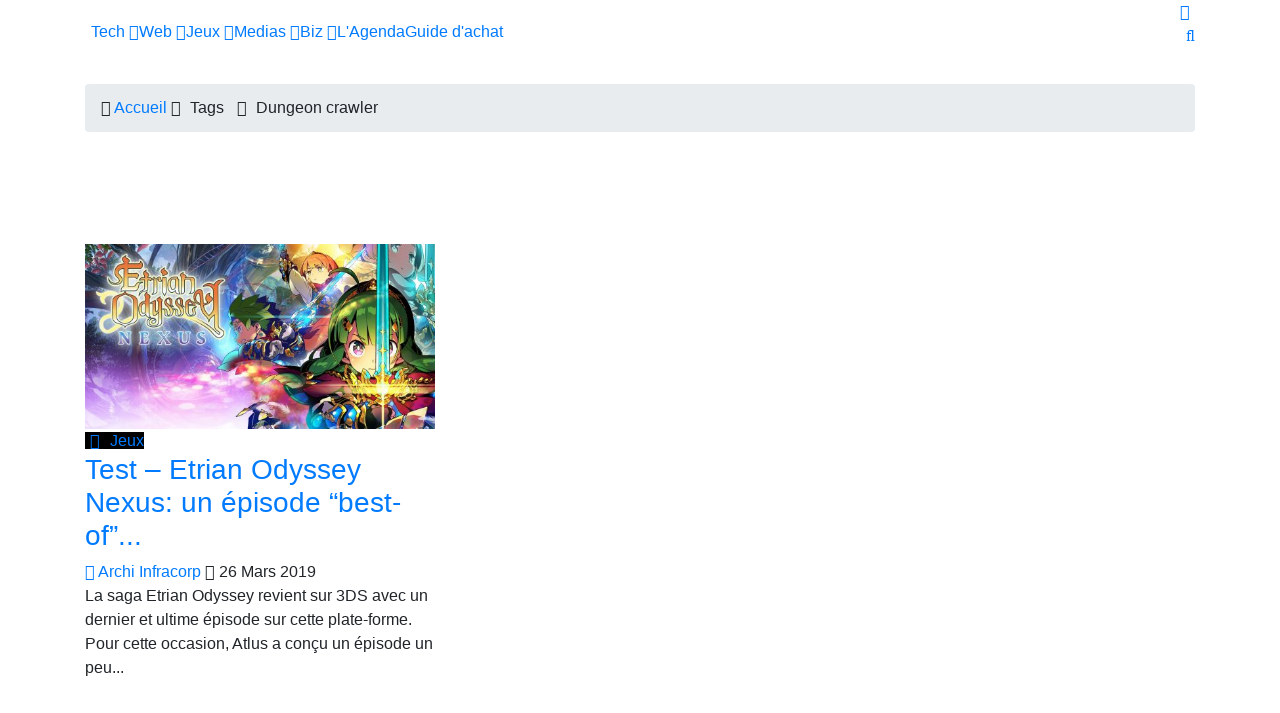

--- FILE ---
content_type: text/html; charset=UTF-8
request_url: https://geeko.lesoir.be/tag/dungeon-crawler/
body_size: 42580
content:
<!DOCTYPE html>
<html lang="fr">
<head>

<!-- Basic Page Needs
	================================================== -->
<meta charset="utf-8">
<title>Dungeon crawler - Geeko</title>
<meta name="description" content="">
<link rel="alternate" hreflang="fr-FR" href="https://geeko.lesoir.be/tag/dungeon-crawler/" />
<link rel="alternate" hreflang="fr-BE" href="https://geeko.lesoir.be/tag/dungeon-crawler/" />
<meta http-equiv="content-language" content="fr">
	<meta name="robots" content="follow,index,noarchive,max-image-preview:large,max-snippet:-1,max-video-preview:-1" />
<!-- dataLayer -->
<script>dataLayer=[{
		"Pimp":"Great"	   
}];</script>	
    <link rel="canonical" href="https://geeko.lesoir.be/tag/dungeon-crawler/" />
 
	<!-- all meta -->
<meta property="og:site_name" content="Geeko" />
<meta property="og:type" content="object" />
<meta property="og:title" content="Dungeon crawler - Geeko" />
<meta property="og:locale" content="fr_FR" />
<meta property="og:url" content="https://geeko.lesoir.be/tag/dungeon-crawler/" />
<meta property="og:description" content="" />
<meta property="twitter:card" content="summary_large_image" />
<meta property="twitter:title" content="Dungeon crawler - Geeko" />
<meta property="twitter:site" content="@geeko_lesoir" />
<meta property="twitter:creator" content="@geeko_lesoir" />

<!-- end all meta -->	
	    <!-- Pagination Specific Metas ================================================== -->
                    	
	<link rel="apple-touch-icon" sizes="180x180" href="/favicons/geeko/apple-touch-icon.png">
<link rel="icon" type="image/png" sizes="32x32" href="/favicons/geeko/favicon-32x32.png">
<link rel="icon" type="image/png" sizes="16x16" href="/favicons/geeko/favicon-16x16.png">
<link rel="manifest" href="/favicons/geeko/site.webmanifest">
<link rel="mask-icon" href="/favicons/geeko/safari-pinned-tab.svg" color="#eb1600">
<meta name="msapplication-TileColor" content="#eb1600">
<meta name="theme-color" content="#eb1600">

	<!-- WT_CMP -->
<!-- WallyTag cached -->



                <script type="text/javascript">
                    window.didomiOnReady = window.didomiOnReady || [];
                    window.didomiEventListeners = window.didomiEventListeners || [];
                    window.drupalScripts = window.drupalScripts || [];
                    //var dataLayer = dataLayer || [];
                    var googletag = googletag || {};
                    googletag.cmd = googletag.cmd || [];
                    window.gdprAppliesGlobally=true;
                </script>
                <script type="text/javascript">
                    window.didomiConfig = {
                        website: {
                            apiKey: 'ea3ddf6a-c025-4f24-9237-f872d80f6755',
                            name: 'GEEKO',
                        }
                    };

                </script>

                <script async id="spcloader" type="text/javascript" src="https://sdk.privacy-center.org/ea3ddf6a-c025-4f24-9237-f872d80f6755/loader.js?target=geeko.lesoir.be"></script>
                <script type="text/javascript">
                    (function(){function a(e){if(!window.frames[e]){if(document.body&&document.body.firstChild){var t=document.body;var n=document.createElement("iframe");n.style.display="none";n.name=e;n.title=e;t.insertBefore(n,t.firstChild)}
                    else{setTimeout(function(){a(e)},5)}}}function e(n,r,o,c,s){function e(e,t,n,a){if(typeof n!=="function"){return}if(!window[r]){window[r]=[]}var i=false;if(s){i=s(e,t,n)}if(!i){window[r].push({command:e,parameter:t,callback:n,version:a})}}e.stub=true;function t(a){if(!window[n]||window[n].stub!==true){return}if(!a.data){return}
                        var i=typeof a.data==="string";var e;try{e=i?JSON.parse(a.data):a.data}catch(t){return}if(e[o]){var r=e[o];window[n](r.command,r.parameter,function(e,t){var n={};n[c]={returnValue:e,success:t,callId:r.callId};a.source.postMessage(i?JSON.stringify(n):n,"*")},r.version)}}
                        if(typeof window[n]!=="function"){window[n]=e;if(window.addEventListener){window.addEventListener("message",t,false)}else{window.attachEvent("onmessage",t)}}}e("__tcfapi","__tcfapiBuffer","__tcfapiCall","__tcfapiReturn");a("__tcfapiLocator");})();
                </script>

                <script type="text/javascript">
                    var mapTosync = new Map();
                    var didomiLoaded = false;



                    const getGtmVendorStatus = function() {
                        return {
                            'googleAnalytics': Didomi.getUserConsentStatusForVendor('google') , 
                            'facebook': Didomi.getUserConsentStatusForVendor('c:facebook') , 
                            'Hotjar ': Didomi.getUserConsentStatusForVendor('c:hotjar') , 
                            'adform': Didomi.getUserConsentStatusForVendor('50') , 
                            'teads': Didomi.getUserConsentStatusForVendor('132') , 
                            'gads': Didomi.getUserConsentStatusForVendor('google') , 
                            'optimize': Didomi.getUserConsentStatusForVendor('google') , 
                            'adwords': Didomi.getUserConsentStatusForVendor('google') , 
                            'Instagram': Didomi.getUserConsentStatusForVendor('c:instagram') , 
                            'Tik-tok': Didomi.getUserConsentStatusForVendor('c:tiktok') , 
                            'piano': Didomi.getUserConsentStatusForVendor('c:piano') , 
                            'cxense': Didomi.getUserConsentStatusForVendor('412') , 
                            'froomle': Didomi.getUserConsentStatusForVendor('c:froomle') 
                        };
                    };

                    const registerToCmp=function(e,t,o,n,s){pubLog(LogLevel.TRACE,"Didomi","registerToCmp  "+e),mapTosync.set(e,new Map([["id",e],["name",t],["status",0],["loaded",!1],["loadFunction",o],["acceptFunction",n],["refuseFunction",s],])),didomiLoaded&&(pubLog(LogLevel.TRACE,"Didomi","registerToCmp  load "+e),o(Didomi.getUserConsentStatusForVendor(e)),mapTosync.get(e).set("loaded",!0),Didomi.getUserConsentStatusForVendor(e)?mapTosync.get(e).set("status",1):mapTosync.get(e).set("status",-1))},loadMapToSync=function(e){e.get("loadFunction")(Didomi.getUserConsentStatusForVendor(e.get("id"))),e.set("loaded",!0),Didomi.getUserConsentStatusForVendor(e.get("id"))?e.set("status",1):e.set("status",-1)},timeoutToCmp=function(){pubLog(LogLevel.DEBUG,"Didomi","Timeout function called"),didomiLoaded?(pubLog(LogLevel.DEBUG,"Didomi","Timeout Didomi Loaded"),mapTosync.forEach(function(e,t){e.get("loaded")||(pubLog(LogLevel.TRACE,"Didomi","Timeout Load "+t),loadMapToSync(e))})):setTimeout(timeoutToCmp,5e3)};setTimeout(timeoutToCmp,1e4),window.didomiOnReady.push(function(e){pubLog(LogLevel.DEBUG,"Didomi","didomiOnReady start"),e.notice.isVisible()||(didomiLoaded=!0,pubLog(LogLevel.DEBUG,"Didomi","didomiOnReady -> didomiLoaded"),dataLayer.push({event:"custom-didomi-loaded",vendors:getGtmVendorStatus()}),mapTosync.forEach(function(e,t){pubLog(LogLevel.TRACE,"Didomi","didomiOnReady  "+t),loadMapToSync(e)})),(void 0===e.getUserConsentStatusForPurposeExtended||null==e.getUserConsentStatusForPurposeExtended)&&(e.getUserConsentStatusForPurposeExtended=function(e){let t=this.getConfig().purposeTypeAssociations[e];if(void 0===t)return this.getUserConsentStatusForPurpose(e);{let o=!0,n=0;for(;o&&n<t.length;)o=o&&this.getUserConsentStatusForPurpose(t[n]),n++;return o}})}),window.didomiEventListeners.push({event:"consent.changed",listener:function(e){for(var t in pubLog(LogLevel.DEBUG,"Didomi","consent.changed start"),didomiLoaded?dataLayer.push({event:"custom-didomi-changed",vendors:getGtmVendorStatus()}):(didomiLoaded=!0,pubLog(LogLevel.DEBUG,"Didomi","consent.changed -> didomiLoaded"),dataLayer.push({event:"custom-didomi-loaded",vendors:getGtmVendorStatus()})),mapTosync.forEach(function(e,t){e.get("loaded")?Didomi.getUserConsentStatusForVendor(e.get("id"))?(void 0!==e.get("acceptFunction")&&e.get("acceptFunction")(),e.set("status",1)):(void 0!==e.get("refuseFunction")&&e.get("refuseFunction")(),e.set("status",-1)):(pubLog(LogLevel.TRACE,"Didomi","consent.changed  "+t),loadMapToSync(e))}),mapTosync.keys())mapTosync.get(t).get("loaded")?Didomi.getUserConsentStatusForVendor(mapTosync.get(t).get("id"))?(void 0!==mapTosync.get(t).get("acceptFunction")&&mapTosync.get(t).get("acceptFunction")(),mapTosync.get(t).set("status",1)):(void 0!==mapTosync.get(t).get("refuseFunction")&&mapTosync.get(t).get("refuseFunction")(),mapTosync.get(t).set("status",-1)):(pubLog(LogLevel.TRACE,"Didomi","consent.changed  "+t),mapTosync.get(t).get("loadFunction")(Didomi.getUserConsentStatusForVendor(mapTosync.get(t).get("id"))),mapTosync.get(t).set("loaded",!0),Didomi.getUserConsentStatusForVendor(mapTosync.get(t).get("id"))?mapTosync.get(t).set("status",1):mapTosync.get(t).set("status",-1))}});const showConsentVendors=function(){"undefined"!=typeof Didomi&&Didomi.preferences.show("vendors")};

                </script>






    <script type="text/javascript">
        const LogLevel={DISABLE:0,INFO:1,DEBUG:2,TRACE:3,OVERWRITE:4},storageAvailable=function(e){try{var t=window[e],r="__storage_test__";return t.setItem(r,r),t.removeItem(r),!0}catch(o){return o instanceof DOMException&&(22===o.code||1014===o.code||"QuotaExceededError"===o.name||"NS_ERROR_DOM_QUOTA_REACHED"===o.name)&&0!==t.length}},enabledPubLog=function(e,t){"undefined"!==t&&null!==t&&(t=t.toUpperCase()),storageAvailable("sessionStorage")&&sessionStorage.setItem(t,e)},disabledPubLog=function(e){"undefined"!==e&&null!==e&&(e=e.toUpperCase()),storageAvailable("sessionStorage")&&sessionStorage.setItem(e,LogLevel.DISABLE)},pubLog=function(e,t,r){var o=t;("undefined"!==t&&null!==t&&(o=t.toUpperCase(),t=t.toLowerCase()),storageAvailable("sessionStorage"))?e<=sessionStorage.getItem(o)&&console.log(o+":: "+r):urlParams.has(t+"log")&&e<=urlParams.get(t+"log")&&console.log(o+":: "+r)},checkLogLevel=function(e,t){var r=t;return"undefined"!==t&&null!==t&&(r=t.toUpperCase()),!!(storageAvailable("sessionStorage")&&e<=sessionStorage.getItem(r))},getLogLevel=function(e){if(!e)return LogLevel.DISABLE;let t;switch(e.toUpperCase()){case"OVERWRITE":t=LogLevel.OVERWRITE;break;case"TRACE":t=LogLevel.TRACE;break;case"DEBUG":t=LogLevel.DEBUG;break;case"INFO":t=LogLevel.INFO;break;default:t=LogLevel.DISABLE}return t},urlParams=new URLSearchParams(window.location.search);urlParams.has("dfplog")&&enabledPubLog(getLogLevel(urlParams.get("dfplog")),"dfp"),urlParams.has("iaslog")&&enabledPubLog(getLogLevel(urlParams.get("iaslog")),"ias"),urlParams.has("smartlog")&&enabledPubLog(getLogLevel(urlParams.get("smartlog")),"smart"),urlParams.has("didomilog")&&enabledPubLog(getLogLevel(urlParams.get("didomilog")),"didomi"),String.prototype.sansAccent=function(){for(var e=[/[\300-\306]/g,/[\340-\346]/g,/[\310-\313]/g,/[\350-\353]/g,/[\314-\317]/g,/[\354-\357]/g,/[\322-\330]/g,/[\362-\370]/g,/[\331-\334]/g,/[\371-\374]/g,/[\321]/g,/[\361]/g,/[\307]/g,/[\347]/g,/[��]/g,/[��]/g],t=["A","a","E","e","I","i","O","o","U","u","N","n","C","c","OE","oe"],r=this,o=0;o<e.length;o++)r=r.replace(e[o],t[o]);return r},String.prototype.withoutSpecialChars=function(e){return this.replace(/[^\w\/\ \u00C0-\u017F]/gi,e)};const transformText=function(e){return e=(e=(e=e.sansAccent()).replace(/[-_]/gi," ")).withoutSpecialChars("")};window.getCookie=function(e){let t=document.cookie.split(";");for(let r=0;r<t.length;r++)if(t[r].trimStart().startsWith(e))return t[r].trimStart()},window.parseJwt=function(e){var t=e.split(".")[1].replace(/-/g,"+").replace(/_/g,"/");return JSON.parse(decodeURIComponent(window.atob(t).split("").map(function(e){return"%"+("00"+e.charCodeAt(0).toString(16)).slice(-2)}).join("")))},window.getJwtJson=function(){let e="undefined"!=typeof JWTTokenName?JWTTokenName:"jwtToken",t=window.getCookie(e);return!!t&&parseJwt(t)},window.getCookieById=function(e){for(var t=e+"=",r=decodeURIComponent(document.cookie).split(";"),o=0;o<r.length;o++){for(var a=r[o];" "==a.charAt(0);)a=a.substring(1);if(0==a.indexOf(t))return a.substring(t.length,a.length)}return""};
    </script>



<!-- WT_METRIWEB -->
<!-- WallyTag cached --><!--   // builder=MetriwebGemiusTagBuilder, site=LSBIPGEEKO, pageType=page, context=/tag, position=, edition=, domain=geeko.lesoir.be
    
 -->


<!-- ***** Metriweb Gemius /tag ***** -->
<!-- (C)2000-2016 Gemius SA - gemiusAudience -->
<script type="text/javascript">
    <!--//--><![CDATA[//><!--
    var gemius_use_cmp = true;
    var pp_gemius_identifier = 'ciTgjY9199m5zY0BaC7lWIawnH3pnGSo5MjvIaP3HFz.K7';
    var pp_gemius_extraparameters = new Array(
        'lan=FR'
        , 'key=ICT'

    );

    


    // lines below shouldn't be edited
    const loadGemJS = function (d, t) {
        pubLog(LogLevel.DEBUG, 'Gemius', "Load Gemius");
        try {var gt=d.createElement(t),s=d.getElementsByTagName(t)[0],l='http'+((location.protocol=='https:')?'s':''); gt.setAttribute('async','async');gt.setAttribute('defer','defer'); gt.src=l+'://gabe.hit.gemius.pl/xgemius.min.js'; s.parentNode.insertBefore(gt,s);}
        catch (e) {pubLog(LogLevel.INFO, 'Gemius', "Error"+e);}
    }
    registerToCmp('328', 'Gemius', function(userCmpIsConsent) {
        loadGemJS(document, 'script');
    });
    //--><!]]>
</script>
<!-- ***** End Metriweb Gemius /tag ***** -->


<!-- WT_DFP -->
<!-- WallyTag cached --><script type="text/javascript"> 
    //Hack Drupal
</script>
      <meta name="pbstck_context:site_name" content="GEEKO"/>
    <meta name="pbstck_context:device_type" content="desktop"/>
    <meta name="pbstck_context:page_type" content="Destination"/>
    <meta name="pbstck_context:environment" content="production"/>
    
    
    <meta name="pbstck_context:inventory_type" content="web"/>
    <script async type='text/javascript' src='https://boot.pbstck.com/v1/adm/f709fd73-43f7-4027-a357-eb044122eb65'></script>

 
    <!-- Init var Slot -->  
    <!-- prebidsWrapperJs -->
        <script type="text/javascript">
           var adUnitPath = "No AdUnit defined";
        </script>
    <!--   // builder=PrebidsWrapperTagBuilder, site=LSBIPGEEKO, pageType=page, context=/tag, position=, edition=, domain=geeko.lesoir.be
    
 -->
 
    <!-- Rossel Backbone-->
    <!--dBlockGTMId-->
<!-- Init Ads SDKs -->
<script async="async" type="text/javascript"> 
    /* Context /tag */
        var oldRefresh;
        var googletag = googletag || {};
        googletag.cmd = googletag.cmd || [];
        var pbjs = pbjs || {};
        pbjs.que = pbjs.que || [];
        var sas = sas || {};
        sas.cmd = sas.cmd || [];
        var cX = cX || {};
        cX.callQueue = cX.callQueue || []; 
    if(checkLogLevel(LogLevel.DEBUG, 'DFP')) {
        googletag.cmd.push(function() {
            pubLog(LogLevel.DEBUG, 'DFP','GAM is Loaded. The queue is treated');
        });
    } 
    if(checkLogLevel(LogLevel.OVERWRITE, 'DFP')) {
            googletag.cmd.push(function() {
                oldRefresh = googletag.pubads().refresh;
                googletag.pubads().refresh = function(data) {
                    var err = new Error();
                    pubLog(LogLevel.OVERWRITE, 'DFP',err.stack);
                    oldRefresh(data);
                };
            });
        }
    const userAgentCanDisplayAd = function() {
        return true;
    } 
        var adService = "GOOGLE";
        registerToCmp("google", "Google",
            function(userCmpIsConsent) {
                if(userCmpIsConsent) {
                    adService = "GOOGLE";
pubLog(LogLevel.DEBUG, 'DFP',"Script Loading managed by pubStack");
                } else {
                    adService = "SMARTAD";
                    loadSmartAdJs();
                    
                }
        },
        function() {
            googletag.cmd.push(function() {
                googletag.pubads().setRequestNonPersonalizedAds(1);
            });
        },
        function() {
            googletag.cmd.push(function() {
                googletag.pubads().setRequestNonPersonalizedAds(0);
            });
        });
 
</script> 
 
<!-- Custom functions -->
<script type="text/javascript"> 
    var adserverRequestSent = false;
    var refreshReady = {};
    const addService = function(key) {
        refreshReady[key] = false;
    }
    addService('DFP');
    
    
     
     
addService('Didomi');
window.didomiEventListeners.push({
    event: 'integrations.consentpassedtodfp',
    listener: function (data) {
        if (data.index === 0) {
            pubLog(LogLevel.DEBUG, "Didomi", "data.index = "+data.index+" -> Ask to refresh Ads");
            asyncRefreshDFPAds(data.consentStatus !== 'undefined' && data.consentStatus === true, 'Didomi');
        } else {
            pubLog(LogLevel.DEBUG, "Didomi", "data.index = "+data.index+" -> Don't ask to refresh Ads");
            googletag.cmd.push(function() {
                googletag.pubads().setRequestNonPersonalizedAds(data.consentStatus !== 'undefined' && data.consentStatus === true ? 0 : 1);
            });
        }
    }
});
    var isConsentPub = function() {
            return true; // Managed by Didomi
    } 
    var isConsentDFP = function() {
        try {
            if (typeof Didomi != 'undefined') {
                return Didomi.getUserConsentStatusForVendor('google');
            } else {
                return false;
            }
        } catch (e) {
            return false;
        }
    } 
    var canDisplayAd = function() {
        return typeof cookieConsentExists == "undefined" || cookieConsentExists("pub");
    }
    var asyncRefreshDFPAds =  function (personalized, key) {
        pubLog(LogLevel.DEBUG, 'DFP', key+" ask to asyncRefresh Ads"); 
        googletag.cmd.push(function() {
            refreshDFPAds(personalized, key);
        });
        pubLog(LogLevel.DEBUG, 'SMARTAD', key+" ask to asyncRefresh Ads");
        refreshSmartAds(personalized, key);
    } 
    var refreshSmartAds = function(personalized, key) {
        pubLog(LogLevel.DEBUG, 'SMARTAD', key + " ask to refresh Ads");
        sas.callSmart();
    }
    var refreshDFPAds = function(personalized, key) {
        pubLog(LogLevel.DEBUG, 'DFP', key+" ask to refresh Ads");
        var consentPub = personalized == true || isConsentDFP();
        //var displayAd = (personalized != undefined) || canDisplayAd();
        var displayAd = true; 
        if(refreshReady.hasOwnProperty(key)) {
            refreshReady[key] = true;
        } 
        var readyToRefresh = true;
        for (var property in refreshReady) {
            pubLog(LogLevel.TRACE, 'DFP', property+" is ready ?"+refreshReady[property]); 
            if (refreshReady.hasOwnProperty(property) && refreshReady[property] != true) {
                readyToRefresh = false;
            }
        } 
        if(displayAd && readyToRefresh && userAgentCanDisplayAd()) {
            pubLog(LogLevel.DEBUG, 'DFP', "Refresh Ads");
            googletag.pubads().setRequestNonPersonalizedAds(consentPub ? 0 : 1);
                googletag.pubads().refresh([slotRosselLeaderTop, slotRosselImuTop, slotRosselOop, slotRosselNativeMiddle, slotRosselNativeTop]);
            adserverRequestSent = true;
        }
    } 
    var isTeadsDisplayAd = function (isDisplay) {
        if(isDisplay) {
            pubLog(LogLevel.DEBUG, 'TEADS', "Don't display DFP Ads");
        } else {
            pubLog(LogLevel.DEBUG, 'TEADS', "Can display DFP Ads");
            googletag.cmd.push(function() {
                googletag.pubads().refresh([]);
            });
        }
    } 
var showConsentPopup = function() {
    Didomi.preferences.show();
} 
</script>
<script type="didomi/javascript" data-purposes="cookies">
</script> 
<!-- Cxense -->
    <script type="didomi/javascript" data-purposes="cookies" data-vendor="iab:412">
    const siteId = '1143038538930758051';
    const persistedQueryId = 'c281d90539d1ec4941b8c4791914fa10067389ae';
    const cxenseOrigin = '';
    if (isConsentPub()) {
        cX.callQueue.push(['setSiteId', siteId]);  // <-- Insert the correct site identifier here!
        if (typeof dataLayer !== 'undefined' && typeof dataLayer[0] !== 'undefined' && (
            (typeof dataLayer[0]['emailhash'] !== 'undefined' && dataLayer[0]['emailhash'] !== '') ||
            (typeof dataLayer[0]['emailHash'] !== 'undefined' && dataLayer[0]['emailHash'] !== '')
        ) ) {
            cX.callQueue.push(['setCustomParameters', {'registered': 'TRUE'}]);
            if (typeof dataLayer[0]['emailhash'] !== 'undefined' && dataLayer[0]['emailhash'] !== '') {
                cX.callQueue.push(['addExternalId', {'id': dataLayer[0]['emailhash'], 'type': 'rbf'}]);
            } else if (typeof dataLayer[0]['emailHash'] !== 'undefined' && dataLayer[0]['emailHash'] !== '') {
                cX.callQueue.push(['addExternalId', {'id': dataLayer[0]['emailHash'], 'type': 'rbf'}]);
            }
        } else {
            cX.callQueue.push(['setCustomParameters', {'registered': 'FALSE'}]);
        }
        cX.callQueue.push(['sendPageViewEvent']);
        cX.callQueue.push(['sync','appnexus']);
        cX.callQueue.push(['sync','adform']);
    }
</script>
    <script type="didomi/javascript" data-purposes="cookies">
        cX.callQueue.push(['getUserSegmentIds', {persistedQueryId: "c281d90539d1ec4941b8c4791914fa10067389ae", callback: function(segments) {
                if(typeof window.localStorage === 'object' && typeof window.localStorage.getItem === 'function') {
                    localStorage.setItem("cxSegments", segments.join(","));
                }
            }}]);
    </script>
    <script type="text/javascript">
        function getUserSegmentIdsLocal() {
            var segments = [];
            if(typeof window.localStorage === 'object' && typeof window.localStorage.getItem === 'function' && localStorage.getItem("cxSegments") !== null && localStorage.getItem("cxSegments").length>0) {
                segments = localStorage.getItem("cxSegments").split(',');
            }
            return segments;
        }
    </script>
    <script type="didomi/javascript" data-purposes="cookies" data-vendor="iab:412">
    if (isConsentPub()) {
        (function (d, s, e, t) {
            e = d.createElement(s);
            e.type = 'text/java' + s;
            e.async = 'async';
            e.src = 'http' + ('https:' === location.protocol ? 's://s' : '://') + 'cdn.cxense.com/cx.js';
            t = d.getElementsByTagName(s)[0];
            t.parentNode.insertBefore(e, t);
        })(document, 'script');
    }
</script>
<!-- Ads implementations -->
<!--Adomik randomizer for ad call key value targeting--> 
    <script type='text/javascript'> 
        window.Adomik = window.Adomik || {}; 
        Adomik.randomAdGroup = function() { 
            var rand = Math.random(); 
            switch (false) { 
                case !(rand < 0.45): return "ad_ex" + (Math.floor(100 * rand%9)); 
                case !(rand < 0.5): return "ad_bc"; 
                default: return "ad_opt"; 
            } 
        }; 
    </script>
 
    <script>
        sas.cmd.push(function () {
            sas.setup({ networkid: 3958, domain: "//diff.smartadserver.com", async: true, renderMode: 2 });
        });
        sas.adCallConfig = {
            siteId: 518425,
            pageId: 1622661,
            formats: [{ id: 101103, tagId: 'rossel-leader-top' },{ id: 101099, tagId: 'rossel-imu-top' },{ id: 102381, tagId: 'rossel-native-middle' },{ id: 101291, tagId: 'rossel-native-top' }],
            target: ''
        };
    </script>
    <script>
        sas.callSmart = () => {
            pubLog(LogLevel.DEBUG, 'SMARTAD', "Call SmartAd");
            sas.cmd.push(function() {
                pubLog(LogLevel.DEBUG, 'SMARTAD', "Load SmartAdConf");
                sas.call('onecall', sas.adCallConfig);
            }); 
            sas.cmd.push(function () {
                pubLog(LogLevel.TRACE, 'SMARTAD', "Render SmartAd Position rossel-leader-top");
                sas.render('rossel-leader-top');
                pubLog(LogLevel.TRACE, 'SMARTAD', "Render SmartAd Position rossel-imu-top");
                sas.render('rossel-imu-top');
                pubLog(LogLevel.TRACE, 'SMARTAD', "Render SmartAd Position rossel-native-middle");
                sas.render('rossel-native-middle');
                pubLog(LogLevel.TRACE, 'SMARTAD', "Render SmartAd Position rossel-native-top");
                sas.render('rossel-native-top');
            }); 
        }
    </script>
    <script>
        const loadSmartAdJs = function() {
            pubLog(LogLevel.DEBUG, 'SMARTAD', "Load SmartAd Javascript");
            var smads = document.createElement("script");
            smads.async = true;
            smads.type = "text/javascript";
            var useSSL = "https:" == document.location.protocol;
            smads.src = (useSSL ? "https:" : "http:") + "//ced.sascdn.com/tag/3958/smart.js";
            var node =document.getElementsByTagName("script")[0];
            node.parentNode.insertBefore(smads, node); 
            sas.callSmart();
        }  
    </script>
<script>
    const loadGAMJs = function () {
        pubLog(LogLevel.DEBUG, 'DFP', "Load GAM Javascript");
        var gads = document.createElement("script");
        gads.async = true;
        gads.type = "text/javascript";
        var useSSL = "https:" == document.location.protocol;
        gads.src = (useSSL ? "https:" : "http:") + "//securepubads.g.doubleclick.net/tag/js/gpt.js";
        var node =document.getElementsByTagName("script")[0];
        node.parentNode.insertBefore(gads, node);
    }
</script>
<script async="async" type="text/javascript">
        googletag.cmd.push(function() {
        googletag.pubads().setRequestNonPersonalizedAds(isConsentDFP() ? 0 : 1); 
        // Loop on screen mapping
            var leaderboardmapping = googletag.sizeMapping().
            addSize([1000,480], [[970,250],[840,250],[840,150],[728,90]]).
            addSize([768,480], [728,90]).
            addSize([300,200], [[320,100],[320,50]]).
        addSize([0, 0], []).
                build();
            var rectanglemapping = googletag.sizeMapping().
            addSize([1000,480], [[300,600],[300,250]]).
            addSize([768,480], [[300,600],[300,250]]).
            addSize([300,200], [300,250]).
        addSize([0, 0], []).
                build();
        // Loop on slots
        googletag.pubads().setTargeting("dn",window.location.hostname); 
// Loop on mapping
 
            googletag.pubads().setTargeting("kvp", ["technology & computing"]);
            /*+++++ cXense +++++*/
            googletag.pubads().setTargeting("CxSegments",getUserSegmentIdsLocal());
            /*+++++ Rossel Backbone +++++*/
            /*+++++ lazyload +++++*/
        });
</script> 
  
    
    <!--   // builder=ShoppingTagBuilder, site=LSBIPGEEKO, pageType=page, context=/tag, position=, edition=, domain=geeko.lesoir.be
    
 -->
 
     
	
	<!-- Google Tag Manager -->

<script>(function(w,d,s,l,i){w[l]=w[l]||[];w[l].push({'gtm.start':

new Date().getTime(),event:'gtm.js'});var f=d.getElementsByTagName(s)[0],

j=d.createElement(s),dl=l!='dataLayer'?'&l='+l:'';j.async=true;j.src=

'https://www.googletagmanager.com/gtm.js?id='+i+dl;f.parentNode.insertBefore(j,f);

})(window,document,'script','dataLayer','GTM-T4L3LW');</script>

<!-- End Google Tag Manager -->
	   
    

<!-- Mobile Specific Metas
	================================================== -->

<meta http-equiv="X-UA-Compatible" content="IE=edge"><script type="text/javascript">(window.NREUM||(NREUM={})).init={privacy:{cookies_enabled:true},ajax:{deny_list:["bam.eu01.nr-data.net"]},feature_flags:["soft_nav"],distributed_tracing:{enabled:true}};(window.NREUM||(NREUM={})).loader_config={agentID:"322532824",accountID:"2762144",trustKey:"2762144",xpid:"VgEBU1dXDBABV1hTBgkPUFA=",licenseKey:"NRJS-36410eda0fc8aae6e0f",applicationID:"139118864",browserID:"322532824"};;/*! For license information please see nr-loader-spa-1.308.0.min.js.LICENSE.txt */
(()=>{var e,t,r={384:(e,t,r)=>{"use strict";r.d(t,{NT:()=>a,US:()=>u,Zm:()=>o,bQ:()=>d,dV:()=>c,pV:()=>l});var n=r(6154),i=r(1863),s=r(1910);const a={beacon:"bam.nr-data.net",errorBeacon:"bam.nr-data.net"};function o(){return n.gm.NREUM||(n.gm.NREUM={}),void 0===n.gm.newrelic&&(n.gm.newrelic=n.gm.NREUM),n.gm.NREUM}function c(){let e=o();return e.o||(e.o={ST:n.gm.setTimeout,SI:n.gm.setImmediate||n.gm.setInterval,CT:n.gm.clearTimeout,XHR:n.gm.XMLHttpRequest,REQ:n.gm.Request,EV:n.gm.Event,PR:n.gm.Promise,MO:n.gm.MutationObserver,FETCH:n.gm.fetch,WS:n.gm.WebSocket},(0,s.i)(...Object.values(e.o))),e}function d(e,t){let r=o();r.initializedAgents??={},t.initializedAt={ms:(0,i.t)(),date:new Date},r.initializedAgents[e]=t}function u(e,t){o()[e]=t}function l(){return function(){let e=o();const t=e.info||{};e.info={beacon:a.beacon,errorBeacon:a.errorBeacon,...t}}(),function(){let e=o();const t=e.init||{};e.init={...t}}(),c(),function(){let e=o();const t=e.loader_config||{};e.loader_config={...t}}(),o()}},782:(e,t,r)=>{"use strict";r.d(t,{T:()=>n});const n=r(860).K7.pageViewTiming},860:(e,t,r)=>{"use strict";r.d(t,{$J:()=>u,K7:()=>c,P3:()=>d,XX:()=>i,Yy:()=>o,df:()=>s,qY:()=>n,v4:()=>a});const n="events",i="jserrors",s="browser/blobs",a="rum",o="browser/logs",c={ajax:"ajax",genericEvents:"generic_events",jserrors:i,logging:"logging",metrics:"metrics",pageAction:"page_action",pageViewEvent:"page_view_event",pageViewTiming:"page_view_timing",sessionReplay:"session_replay",sessionTrace:"session_trace",softNav:"soft_navigations",spa:"spa"},d={[c.pageViewEvent]:1,[c.pageViewTiming]:2,[c.metrics]:3,[c.jserrors]:4,[c.spa]:5,[c.ajax]:6,[c.sessionTrace]:7,[c.softNav]:8,[c.sessionReplay]:9,[c.logging]:10,[c.genericEvents]:11},u={[c.pageViewEvent]:a,[c.pageViewTiming]:n,[c.ajax]:n,[c.spa]:n,[c.softNav]:n,[c.metrics]:i,[c.jserrors]:i,[c.sessionTrace]:s,[c.sessionReplay]:s,[c.logging]:o,[c.genericEvents]:"ins"}},944:(e,t,r)=>{"use strict";r.d(t,{R:()=>i});var n=r(3241);function i(e,t){"function"==typeof console.debug&&(console.debug("New Relic Warning: https://github.com/newrelic/newrelic-browser-agent/blob/main/docs/warning-codes.md#".concat(e),t),(0,n.W)({agentIdentifier:null,drained:null,type:"data",name:"warn",feature:"warn",data:{code:e,secondary:t}}))}},993:(e,t,r)=>{"use strict";r.d(t,{A$:()=>s,ET:()=>a,TZ:()=>o,p_:()=>i});var n=r(860);const i={ERROR:"ERROR",WARN:"WARN",INFO:"INFO",DEBUG:"DEBUG",TRACE:"TRACE"},s={OFF:0,ERROR:1,WARN:2,INFO:3,DEBUG:4,TRACE:5},a="log",o=n.K7.logging},1541:(e,t,r)=>{"use strict";r.d(t,{U:()=>i,f:()=>n});const n={MFE:"MFE",BA:"BA"};function i(e,t){if(2!==t?.harvestEndpointVersion)return{};const r=t.agentRef.runtime.appMetadata.agents[0].entityGuid;return e?{"source.id":e.id,"source.name":e.name,"source.type":e.type,"parent.id":e.parent?.id||r,"parent.type":e.parent?.type||n.BA}:{"entity.guid":r,appId:t.agentRef.info.applicationID}}},1687:(e,t,r)=>{"use strict";r.d(t,{Ak:()=>d,Ze:()=>h,x3:()=>u});var n=r(3241),i=r(7836),s=r(3606),a=r(860),o=r(2646);const c={};function d(e,t){const r={staged:!1,priority:a.P3[t]||0};l(e),c[e].get(t)||c[e].set(t,r)}function u(e,t){e&&c[e]&&(c[e].get(t)&&c[e].delete(t),p(e,t,!1),c[e].size&&f(e))}function l(e){if(!e)throw new Error("agentIdentifier required");c[e]||(c[e]=new Map)}function h(e="",t="feature",r=!1){if(l(e),!e||!c[e].get(t)||r)return p(e,t);c[e].get(t).staged=!0,f(e)}function f(e){const t=Array.from(c[e]);t.every(([e,t])=>t.staged)&&(t.sort((e,t)=>e[1].priority-t[1].priority),t.forEach(([t])=>{c[e].delete(t),p(e,t)}))}function p(e,t,r=!0){const a=e?i.ee.get(e):i.ee,c=s.i.handlers;if(!a.aborted&&a.backlog&&c){if((0,n.W)({agentIdentifier:e,type:"lifecycle",name:"drain",feature:t}),r){const e=a.backlog[t],r=c[t];if(r){for(let t=0;e&&t<e.length;++t)g(e[t],r);Object.entries(r).forEach(([e,t])=>{Object.values(t||{}).forEach(t=>{t[0]?.on&&t[0]?.context()instanceof o.y&&t[0].on(e,t[1])})})}}a.isolatedBacklog||delete c[t],a.backlog[t]=null,a.emit("drain-"+t,[])}}function g(e,t){var r=e[1];Object.values(t[r]||{}).forEach(t=>{var r=e[0];if(t[0]===r){var n=t[1],i=e[3],s=e[2];n.apply(i,s)}})}},1738:(e,t,r)=>{"use strict";r.d(t,{U:()=>f,Y:()=>h});var n=r(3241),i=r(9908),s=r(1863),a=r(944),o=r(5701),c=r(3969),d=r(8362),u=r(860),l=r(4261);function h(e,t,r,s){const h=s||r;!h||h[e]&&h[e]!==d.d.prototype[e]||(h[e]=function(){(0,i.p)(c.xV,["API/"+e+"/called"],void 0,u.K7.metrics,r.ee),(0,n.W)({agentIdentifier:r.agentIdentifier,drained:!!o.B?.[r.agentIdentifier],type:"data",name:"api",feature:l.Pl+e,data:{}});try{return t.apply(this,arguments)}catch(e){(0,a.R)(23,e)}})}function f(e,t,r,n,a){const o=e.info;null===r?delete o.jsAttributes[t]:o.jsAttributes[t]=r,(a||null===r)&&(0,i.p)(l.Pl+n,[(0,s.t)(),t,r],void 0,"session",e.ee)}},1741:(e,t,r)=>{"use strict";r.d(t,{W:()=>s});var n=r(944),i=r(4261);class s{#e(e,...t){if(this[e]!==s.prototype[e])return this[e](...t);(0,n.R)(35,e)}addPageAction(e,t){return this.#e(i.hG,e,t)}register(e){return this.#e(i.eY,e)}recordCustomEvent(e,t){return this.#e(i.fF,e,t)}setPageViewName(e,t){return this.#e(i.Fw,e,t)}setCustomAttribute(e,t,r){return this.#e(i.cD,e,t,r)}noticeError(e,t){return this.#e(i.o5,e,t)}setUserId(e,t=!1){return this.#e(i.Dl,e,t)}setApplicationVersion(e){return this.#e(i.nb,e)}setErrorHandler(e){return this.#e(i.bt,e)}addRelease(e,t){return this.#e(i.k6,e,t)}log(e,t){return this.#e(i.$9,e,t)}start(){return this.#e(i.d3)}finished(e){return this.#e(i.BL,e)}recordReplay(){return this.#e(i.CH)}pauseReplay(){return this.#e(i.Tb)}addToTrace(e){return this.#e(i.U2,e)}setCurrentRouteName(e){return this.#e(i.PA,e)}interaction(e){return this.#e(i.dT,e)}wrapLogger(e,t,r){return this.#e(i.Wb,e,t,r)}measure(e,t){return this.#e(i.V1,e,t)}consent(e){return this.#e(i.Pv,e)}}},1863:(e,t,r)=>{"use strict";function n(){return Math.floor(performance.now())}r.d(t,{t:()=>n})},1910:(e,t,r)=>{"use strict";r.d(t,{i:()=>s});var n=r(944);const i=new Map;function s(...e){return e.every(e=>{if(i.has(e))return i.get(e);const t="function"==typeof e?e.toString():"",r=t.includes("[native code]"),s=t.includes("nrWrapper");return r||s||(0,n.R)(64,e?.name||t),i.set(e,r),r})}},2555:(e,t,r)=>{"use strict";r.d(t,{D:()=>o,f:()=>a});var n=r(384),i=r(8122);const s={beacon:n.NT.beacon,errorBeacon:n.NT.errorBeacon,licenseKey:void 0,applicationID:void 0,sa:void 0,queueTime:void 0,applicationTime:void 0,ttGuid:void 0,user:void 0,account:void 0,product:void 0,extra:void 0,jsAttributes:{},userAttributes:void 0,atts:void 0,transactionName:void 0,tNamePlain:void 0};function a(e){try{return!!e.licenseKey&&!!e.errorBeacon&&!!e.applicationID}catch(e){return!1}}const o=e=>(0,i.a)(e,s)},2614:(e,t,r)=>{"use strict";r.d(t,{BB:()=>a,H3:()=>n,g:()=>d,iL:()=>c,tS:()=>o,uh:()=>i,wk:()=>s});const n="NRBA",i="SESSION",s=144e5,a=18e5,o={STARTED:"session-started",PAUSE:"session-pause",RESET:"session-reset",RESUME:"session-resume",UPDATE:"session-update"},c={SAME_TAB:"same-tab",CROSS_TAB:"cross-tab"},d={OFF:0,FULL:1,ERROR:2}},2646:(e,t,r)=>{"use strict";r.d(t,{y:()=>n});class n{constructor(e){this.contextId=e}}},2843:(e,t,r)=>{"use strict";r.d(t,{G:()=>s,u:()=>i});var n=r(3878);function i(e,t=!1,r,i){(0,n.DD)("visibilitychange",function(){if(t)return void("hidden"===document.visibilityState&&e());e(document.visibilityState)},r,i)}function s(e,t,r){(0,n.sp)("pagehide",e,t,r)}},3241:(e,t,r)=>{"use strict";r.d(t,{W:()=>s});var n=r(6154);const i="newrelic";function s(e={}){try{n.gm.dispatchEvent(new CustomEvent(i,{detail:e}))}catch(e){}}},3304:(e,t,r)=>{"use strict";r.d(t,{A:()=>s});var n=r(7836);const i=()=>{const e=new WeakSet;return(t,r)=>{if("object"==typeof r&&null!==r){if(e.has(r))return;e.add(r)}return r}};function s(e){try{return JSON.stringify(e,i())??""}catch(e){try{n.ee.emit("internal-error",[e])}catch(e){}return""}}},3333:(e,t,r)=>{"use strict";r.d(t,{$v:()=>u,TZ:()=>n,Xh:()=>c,Zp:()=>i,kd:()=>d,mq:()=>o,nf:()=>a,qN:()=>s});const n=r(860).K7.genericEvents,i=["auxclick","click","copy","keydown","paste","scrollend"],s=["focus","blur"],a=4,o=1e3,c=2e3,d=["PageAction","UserAction","BrowserPerformance"],u={RESOURCES:"experimental.resources",REGISTER:"register"}},3434:(e,t,r)=>{"use strict";r.d(t,{Jt:()=>s,YM:()=>d});var n=r(7836),i=r(5607);const s="nr@original:".concat(i.W),a=50;var o=Object.prototype.hasOwnProperty,c=!1;function d(e,t){return e||(e=n.ee),r.inPlace=function(e,t,n,i,s){n||(n="");const a="-"===n.charAt(0);for(let o=0;o<t.length;o++){const c=t[o],d=e[c];l(d)||(e[c]=r(d,a?c+n:n,i,c,s))}},r.flag=s,r;function r(t,r,n,c,d){return l(t)?t:(r||(r=""),nrWrapper[s]=t,function(e,t,r){if(Object.defineProperty&&Object.keys)try{return Object.keys(e).forEach(function(r){Object.defineProperty(t,r,{get:function(){return e[r]},set:function(t){return e[r]=t,t}})}),t}catch(e){u([e],r)}for(var n in e)o.call(e,n)&&(t[n]=e[n])}(t,nrWrapper,e),nrWrapper);function nrWrapper(){var s,o,l,h;let f;try{o=this,s=[...arguments],l="function"==typeof n?n(s,o):n||{}}catch(t){u([t,"",[s,o,c],l],e)}i(r+"start",[s,o,c],l,d);const p=performance.now();let g;try{return h=t.apply(o,s),g=performance.now(),h}catch(e){throw g=performance.now(),i(r+"err",[s,o,e],l,d),f=e,f}finally{const e=g-p,t={start:p,end:g,duration:e,isLongTask:e>=a,methodName:c,thrownError:f};t.isLongTask&&i("long-task",[t,o],l,d),i(r+"end",[s,o,h],l,d)}}}function i(r,n,i,s){if(!c||t){var a=c;c=!0;try{e.emit(r,n,i,t,s)}catch(t){u([t,r,n,i],e)}c=a}}}function u(e,t){t||(t=n.ee);try{t.emit("internal-error",e)}catch(e){}}function l(e){return!(e&&"function"==typeof e&&e.apply&&!e[s])}},3606:(e,t,r)=>{"use strict";r.d(t,{i:()=>s});var n=r(9908);s.on=a;var i=s.handlers={};function s(e,t,r,s){a(s||n.d,i,e,t,r)}function a(e,t,r,i,s){s||(s="feature"),e||(e=n.d);var a=t[s]=t[s]||{};(a[r]=a[r]||[]).push([e,i])}},3738:(e,t,r)=>{"use strict";r.d(t,{He:()=>i,Kp:()=>o,Lc:()=>d,Rz:()=>u,TZ:()=>n,bD:()=>s,d3:()=>a,jx:()=>l,sl:()=>h,uP:()=>c});const n=r(860).K7.sessionTrace,i="bstResource",s="resource",a="-start",o="-end",c="fn"+a,d="fn"+o,u="pushState",l=1e3,h=3e4},3785:(e,t,r)=>{"use strict";r.d(t,{R:()=>c,b:()=>d});var n=r(9908),i=r(1863),s=r(860),a=r(3969),o=r(993);function c(e,t,r={},c=o.p_.INFO,d=!0,u,l=(0,i.t)()){(0,n.p)(a.xV,["API/logging/".concat(c.toLowerCase(),"/called")],void 0,s.K7.metrics,e),(0,n.p)(o.ET,[l,t,r,c,d,u],void 0,s.K7.logging,e)}function d(e){return"string"==typeof e&&Object.values(o.p_).some(t=>t===e.toUpperCase().trim())}},3878:(e,t,r)=>{"use strict";function n(e,t){return{capture:e,passive:!1,signal:t}}function i(e,t,r=!1,i){window.addEventListener(e,t,n(r,i))}function s(e,t,r=!1,i){document.addEventListener(e,t,n(r,i))}r.d(t,{DD:()=>s,jT:()=>n,sp:()=>i})},3962:(e,t,r)=>{"use strict";r.d(t,{AM:()=>a,O2:()=>l,OV:()=>s,Qu:()=>h,TZ:()=>c,ih:()=>f,pP:()=>o,t1:()=>u,tC:()=>i,wD:()=>d});var n=r(860);const i=["click","keydown","submit"],s="popstate",a="api",o="initialPageLoad",c=n.K7.softNav,d=5e3,u=500,l={INITIAL_PAGE_LOAD:"",ROUTE_CHANGE:1,UNSPECIFIED:2},h={INTERACTION:1,AJAX:2,CUSTOM_END:3,CUSTOM_TRACER:4},f={IP:"in progress",PF:"pending finish",FIN:"finished",CAN:"cancelled"}},3969:(e,t,r)=>{"use strict";r.d(t,{TZ:()=>n,XG:()=>o,rs:()=>i,xV:()=>a,z_:()=>s});const n=r(860).K7.metrics,i="sm",s="cm",a="storeSupportabilityMetrics",o="storeEventMetrics"},4234:(e,t,r)=>{"use strict";r.d(t,{W:()=>s});var n=r(7836),i=r(1687);class s{constructor(e,t){this.agentIdentifier=e,this.ee=n.ee.get(e),this.featureName=t,this.blocked=!1}deregisterDrain(){(0,i.x3)(this.agentIdentifier,this.featureName)}}},4261:(e,t,r)=>{"use strict";r.d(t,{$9:()=>u,BL:()=>c,CH:()=>p,Dl:()=>R,Fw:()=>w,PA:()=>v,Pl:()=>n,Pv:()=>A,Tb:()=>h,U2:()=>a,V1:()=>E,Wb:()=>T,bt:()=>y,cD:()=>b,d3:()=>x,dT:()=>d,eY:()=>g,fF:()=>f,hG:()=>s,hw:()=>i,k6:()=>o,nb:()=>m,o5:()=>l});const n="api-",i=n+"ixn-",s="addPageAction",a="addToTrace",o="addRelease",c="finished",d="interaction",u="log",l="noticeError",h="pauseReplay",f="recordCustomEvent",p="recordReplay",g="register",m="setApplicationVersion",v="setCurrentRouteName",b="setCustomAttribute",y="setErrorHandler",w="setPageViewName",R="setUserId",x="start",T="wrapLogger",E="measure",A="consent"},5205:(e,t,r)=>{"use strict";r.d(t,{j:()=>S});var n=r(384),i=r(1741);var s=r(2555),a=r(3333);const o=e=>{if(!e||"string"!=typeof e)return!1;try{document.createDocumentFragment().querySelector(e)}catch{return!1}return!0};var c=r(2614),d=r(944),u=r(8122);const l="[data-nr-mask]",h=e=>(0,u.a)(e,(()=>{const e={feature_flags:[],experimental:{allow_registered_children:!1,resources:!1},mask_selector:"*",block_selector:"[data-nr-block]",mask_input_options:{color:!1,date:!1,"datetime-local":!1,email:!1,month:!1,number:!1,range:!1,search:!1,tel:!1,text:!1,time:!1,url:!1,week:!1,textarea:!1,select:!1,password:!0}};return{ajax:{deny_list:void 0,block_internal:!0,enabled:!0,autoStart:!0},api:{get allow_registered_children(){return e.feature_flags.includes(a.$v.REGISTER)||e.experimental.allow_registered_children},set allow_registered_children(t){e.experimental.allow_registered_children=t},duplicate_registered_data:!1},browser_consent_mode:{enabled:!1},distributed_tracing:{enabled:void 0,exclude_newrelic_header:void 0,cors_use_newrelic_header:void 0,cors_use_tracecontext_headers:void 0,allowed_origins:void 0},get feature_flags(){return e.feature_flags},set feature_flags(t){e.feature_flags=t},generic_events:{enabled:!0,autoStart:!0},harvest:{interval:30},jserrors:{enabled:!0,autoStart:!0},logging:{enabled:!0,autoStart:!0},metrics:{enabled:!0,autoStart:!0},obfuscate:void 0,page_action:{enabled:!0},page_view_event:{enabled:!0,autoStart:!0},page_view_timing:{enabled:!0,autoStart:!0},performance:{capture_marks:!1,capture_measures:!1,capture_detail:!0,resources:{get enabled(){return e.feature_flags.includes(a.$v.RESOURCES)||e.experimental.resources},set enabled(t){e.experimental.resources=t},asset_types:[],first_party_domains:[],ignore_newrelic:!0}},privacy:{cookies_enabled:!0},proxy:{assets:void 0,beacon:void 0},session:{expiresMs:c.wk,inactiveMs:c.BB},session_replay:{autoStart:!0,enabled:!1,preload:!1,sampling_rate:10,error_sampling_rate:100,collect_fonts:!1,inline_images:!1,fix_stylesheets:!0,mask_all_inputs:!0,get mask_text_selector(){return e.mask_selector},set mask_text_selector(t){o(t)?e.mask_selector="".concat(t,",").concat(l):""===t||null===t?e.mask_selector=l:(0,d.R)(5,t)},get block_class(){return"nr-block"},get ignore_class(){return"nr-ignore"},get mask_text_class(){return"nr-mask"},get block_selector(){return e.block_selector},set block_selector(t){o(t)?e.block_selector+=",".concat(t):""!==t&&(0,d.R)(6,t)},get mask_input_options(){return e.mask_input_options},set mask_input_options(t){t&&"object"==typeof t?e.mask_input_options={...t,password:!0}:(0,d.R)(7,t)}},session_trace:{enabled:!0,autoStart:!0},soft_navigations:{enabled:!0,autoStart:!0},spa:{enabled:!0,autoStart:!0},ssl:void 0,user_actions:{enabled:!0,elementAttributes:["id","className","tagName","type"]}}})());var f=r(6154),p=r(9324);let g=0;const m={buildEnv:p.F3,distMethod:p.Xs,version:p.xv,originTime:f.WN},v={consented:!1},b={appMetadata:{},get consented(){return this.session?.state?.consent||v.consented},set consented(e){v.consented=e},customTransaction:void 0,denyList:void 0,disabled:!1,harvester:void 0,isolatedBacklog:!1,isRecording:!1,loaderType:void 0,maxBytes:3e4,obfuscator:void 0,onerror:void 0,ptid:void 0,releaseIds:{},session:void 0,timeKeeper:void 0,registeredEntities:[],jsAttributesMetadata:{bytes:0},get harvestCount(){return++g}},y=e=>{const t=(0,u.a)(e,b),r=Object.keys(m).reduce((e,t)=>(e[t]={value:m[t],writable:!1,configurable:!0,enumerable:!0},e),{});return Object.defineProperties(t,r)};var w=r(5701);const R=e=>{const t=e.startsWith("http");e+="/",r.p=t?e:"https://"+e};var x=r(7836),T=r(3241);const E={accountID:void 0,trustKey:void 0,agentID:void 0,licenseKey:void 0,applicationID:void 0,xpid:void 0},A=e=>(0,u.a)(e,E),_=new Set;function S(e,t={},r,a){let{init:o,info:c,loader_config:d,runtime:u={},exposed:l=!0}=t;if(!c){const e=(0,n.pV)();o=e.init,c=e.info,d=e.loader_config}e.init=h(o||{}),e.loader_config=A(d||{}),c.jsAttributes??={},f.bv&&(c.jsAttributes.isWorker=!0),e.info=(0,s.D)(c);const p=e.init,g=[c.beacon,c.errorBeacon];_.has(e.agentIdentifier)||(p.proxy.assets&&(R(p.proxy.assets),g.push(p.proxy.assets)),p.proxy.beacon&&g.push(p.proxy.beacon),e.beacons=[...g],function(e){const t=(0,n.pV)();Object.getOwnPropertyNames(i.W.prototype).forEach(r=>{const n=i.W.prototype[r];if("function"!=typeof n||"constructor"===n)return;let s=t[r];e[r]&&!1!==e.exposed&&"micro-agent"!==e.runtime?.loaderType&&(t[r]=(...t)=>{const n=e[r](...t);return s?s(...t):n})})}(e),(0,n.US)("activatedFeatures",w.B)),u.denyList=[...p.ajax.deny_list||[],...p.ajax.block_internal?g:[]],u.ptid=e.agentIdentifier,u.loaderType=r,e.runtime=y(u),_.has(e.agentIdentifier)||(e.ee=x.ee.get(e.agentIdentifier),e.exposed=l,(0,T.W)({agentIdentifier:e.agentIdentifier,drained:!!w.B?.[e.agentIdentifier],type:"lifecycle",name:"initialize",feature:void 0,data:e.config})),_.add(e.agentIdentifier)}},5270:(e,t,r)=>{"use strict";r.d(t,{Aw:()=>a,SR:()=>s,rF:()=>o});var n=r(384),i=r(7767);function s(e){return!!(0,n.dV)().o.MO&&(0,i.V)(e)&&!0===e?.session_trace.enabled}function a(e){return!0===e?.session_replay.preload&&s(e)}function o(e,t){try{if("string"==typeof t?.type){if("password"===t.type.toLowerCase())return"*".repeat(e?.length||0);if(void 0!==t?.dataset?.nrUnmask||t?.classList?.contains("nr-unmask"))return e}}catch(e){}return"string"==typeof e?e.replace(/[\S]/g,"*"):"*".repeat(e?.length||0)}},5289:(e,t,r)=>{"use strict";r.d(t,{GG:()=>a,Qr:()=>c,sB:()=>o});var n=r(3878),i=r(6389);function s(){return"undefined"==typeof document||"complete"===document.readyState}function a(e,t){if(s())return e();const r=(0,i.J)(e),a=setInterval(()=>{s()&&(clearInterval(a),r())},500);(0,n.sp)("load",r,t)}function o(e){if(s())return e();(0,n.DD)("DOMContentLoaded",e)}function c(e){if(s())return e();(0,n.sp)("popstate",e)}},5607:(e,t,r)=>{"use strict";r.d(t,{W:()=>n});const n=(0,r(9566).bz)()},5701:(e,t,r)=>{"use strict";r.d(t,{B:()=>s,t:()=>a});var n=r(3241);const i=new Set,s={};function a(e,t){const r=t.agentIdentifier;s[r]??={},e&&"object"==typeof e&&(i.has(r)||(t.ee.emit("rumresp",[e]),s[r]=e,i.add(r),(0,n.W)({agentIdentifier:r,loaded:!0,drained:!0,type:"lifecycle",name:"load",feature:void 0,data:e})))}},6154:(e,t,r)=>{"use strict";r.d(t,{OF:()=>d,RI:()=>i,WN:()=>h,bv:()=>s,eN:()=>f,gm:()=>a,lR:()=>l,m:()=>c,mw:()=>o,sb:()=>u});var n=r(1863);const i="undefined"!=typeof window&&!!window.document,s="undefined"!=typeof WorkerGlobalScope&&("undefined"!=typeof self&&self instanceof WorkerGlobalScope&&self.navigator instanceof WorkerNavigator||"undefined"!=typeof globalThis&&globalThis instanceof WorkerGlobalScope&&globalThis.navigator instanceof WorkerNavigator),a=i?window:"undefined"!=typeof WorkerGlobalScope&&("undefined"!=typeof self&&self instanceof WorkerGlobalScope&&self||"undefined"!=typeof globalThis&&globalThis instanceof WorkerGlobalScope&&globalThis),o=Boolean("hidden"===a?.document?.visibilityState),c=""+a?.location,d=/iPad|iPhone|iPod/.test(a.navigator?.userAgent),u=d&&"undefined"==typeof SharedWorker,l=(()=>{const e=a.navigator?.userAgent?.match(/Firefox[/\s](\d+\.\d+)/);return Array.isArray(e)&&e.length>=2?+e[1]:0})(),h=Date.now()-(0,n.t)(),f=()=>"undefined"!=typeof PerformanceNavigationTiming&&a?.performance?.getEntriesByType("navigation")?.[0]?.responseStart},6344:(e,t,r)=>{"use strict";r.d(t,{BB:()=>u,Qb:()=>l,TZ:()=>i,Ug:()=>a,Vh:()=>s,_s:()=>o,bc:()=>d,yP:()=>c});var n=r(2614);const i=r(860).K7.sessionReplay,s="errorDuringReplay",a=.12,o={DomContentLoaded:0,Load:1,FullSnapshot:2,IncrementalSnapshot:3,Meta:4,Custom:5},c={[n.g.ERROR]:15e3,[n.g.FULL]:3e5,[n.g.OFF]:0},d={RESET:{message:"Session was reset",sm:"Reset"},IMPORT:{message:"Recorder failed to import",sm:"Import"},TOO_MANY:{message:"429: Too Many Requests",sm:"Too-Many"},TOO_BIG:{message:"Payload was too large",sm:"Too-Big"},CROSS_TAB:{message:"Session Entity was set to OFF on another tab",sm:"Cross-Tab"},ENTITLEMENTS:{message:"Session Replay is not allowed and will not be started",sm:"Entitlement"}},u=5e3,l={API:"api",RESUME:"resume",SWITCH_TO_FULL:"switchToFull",INITIALIZE:"initialize",PRELOAD:"preload"}},6389:(e,t,r)=>{"use strict";function n(e,t=500,r={}){const n=r?.leading||!1;let i;return(...r)=>{n&&void 0===i&&(e.apply(this,r),i=setTimeout(()=>{i=clearTimeout(i)},t)),n||(clearTimeout(i),i=setTimeout(()=>{e.apply(this,r)},t))}}function i(e){let t=!1;return(...r)=>{t||(t=!0,e.apply(this,r))}}r.d(t,{J:()=>i,s:()=>n})},6630:(e,t,r)=>{"use strict";r.d(t,{T:()=>n});const n=r(860).K7.pageViewEvent},6774:(e,t,r)=>{"use strict";r.d(t,{T:()=>n});const n=r(860).K7.jserrors},7295:(e,t,r)=>{"use strict";r.d(t,{Xv:()=>a,gX:()=>i,iW:()=>s});var n=[];function i(e){if(!e||s(e))return!1;if(0===n.length)return!0;if("*"===n[0].hostname)return!1;for(var t=0;t<n.length;t++){var r=n[t];if(r.hostname.test(e.hostname)&&r.pathname.test(e.pathname))return!1}return!0}function s(e){return void 0===e.hostname}function a(e){if(n=[],e&&e.length)for(var t=0;t<e.length;t++){let r=e[t];if(!r)continue;if("*"===r)return void(n=[{hostname:"*"}]);0===r.indexOf("http://")?r=r.substring(7):0===r.indexOf("https://")&&(r=r.substring(8));const i=r.indexOf("/");let s,a;i>0?(s=r.substring(0,i),a=r.substring(i)):(s=r,a="*");let[c]=s.split(":");n.push({hostname:o(c),pathname:o(a,!0)})}}function o(e,t=!1){const r=e.replace(/[.+?^${}()|[\]\\]/g,e=>"\\"+e).replace(/\*/g,".*?");return new RegExp((t?"^":"")+r+"$")}},7485:(e,t,r)=>{"use strict";r.d(t,{D:()=>i});var n=r(6154);function i(e){if(0===(e||"").indexOf("data:"))return{protocol:"data"};try{const t=new URL(e,location.href),r={port:t.port,hostname:t.hostname,pathname:t.pathname,search:t.search,protocol:t.protocol.slice(0,t.protocol.indexOf(":")),sameOrigin:t.protocol===n.gm?.location?.protocol&&t.host===n.gm?.location?.host};return r.port&&""!==r.port||("http:"===t.protocol&&(r.port="80"),"https:"===t.protocol&&(r.port="443")),r.pathname&&""!==r.pathname?r.pathname.startsWith("/")||(r.pathname="/".concat(r.pathname)):r.pathname="/",r}catch(e){return{}}}},7699:(e,t,r)=>{"use strict";r.d(t,{It:()=>s,KC:()=>o,No:()=>i,qh:()=>a});var n=r(860);const i=16e3,s=1e6,a="SESSION_ERROR",o={[n.K7.logging]:!0,[n.K7.genericEvents]:!1,[n.K7.jserrors]:!1,[n.K7.ajax]:!1}},7767:(e,t,r)=>{"use strict";r.d(t,{V:()=>i});var n=r(6154);const i=e=>n.RI&&!0===e?.privacy.cookies_enabled},7836:(e,t,r)=>{"use strict";r.d(t,{P:()=>o,ee:()=>c});var n=r(384),i=r(8990),s=r(2646),a=r(5607);const o="nr@context:".concat(a.W),c=function e(t,r){var n={},a={},u={},l=!1;try{l=16===r.length&&d.initializedAgents?.[r]?.runtime.isolatedBacklog}catch(e){}var h={on:p,addEventListener:p,removeEventListener:function(e,t){var r=n[e];if(!r)return;for(var i=0;i<r.length;i++)r[i]===t&&r.splice(i,1)},emit:function(e,r,n,i,s){!1!==s&&(s=!0);if(c.aborted&&!i)return;t&&s&&t.emit(e,r,n);var o=f(n);g(e).forEach(e=>{e.apply(o,r)});var d=v()[a[e]];d&&d.push([h,e,r,o]);return o},get:m,listeners:g,context:f,buffer:function(e,t){const r=v();if(t=t||"feature",h.aborted)return;Object.entries(e||{}).forEach(([e,n])=>{a[n]=t,t in r||(r[t]=[])})},abort:function(){h._aborted=!0,Object.keys(h.backlog).forEach(e=>{delete h.backlog[e]})},isBuffering:function(e){return!!v()[a[e]]},debugId:r,backlog:l?{}:t&&"object"==typeof t.backlog?t.backlog:{},isolatedBacklog:l};return Object.defineProperty(h,"aborted",{get:()=>{let e=h._aborted||!1;return e||(t&&(e=t.aborted),e)}}),h;function f(e){return e&&e instanceof s.y?e:e?(0,i.I)(e,o,()=>new s.y(o)):new s.y(o)}function p(e,t){n[e]=g(e).concat(t)}function g(e){return n[e]||[]}function m(t){return u[t]=u[t]||e(h,t)}function v(){return h.backlog}}(void 0,"globalEE"),d=(0,n.Zm)();d.ee||(d.ee=c)},8122:(e,t,r)=>{"use strict";r.d(t,{a:()=>i});var n=r(944);function i(e,t){try{if(!e||"object"!=typeof e)return(0,n.R)(3);if(!t||"object"!=typeof t)return(0,n.R)(4);const r=Object.create(Object.getPrototypeOf(t),Object.getOwnPropertyDescriptors(t)),s=0===Object.keys(r).length?e:r;for(let a in s)if(void 0!==e[a])try{if(null===e[a]){r[a]=null;continue}Array.isArray(e[a])&&Array.isArray(t[a])?r[a]=Array.from(new Set([...e[a],...t[a]])):"object"==typeof e[a]&&"object"==typeof t[a]?r[a]=i(e[a],t[a]):r[a]=e[a]}catch(e){r[a]||(0,n.R)(1,e)}return r}catch(e){(0,n.R)(2,e)}}},8139:(e,t,r)=>{"use strict";r.d(t,{u:()=>h});var n=r(7836),i=r(3434),s=r(8990),a=r(6154);const o={},c=a.gm.XMLHttpRequest,d="addEventListener",u="removeEventListener",l="nr@wrapped:".concat(n.P);function h(e){var t=function(e){return(e||n.ee).get("events")}(e);if(o[t.debugId]++)return t;o[t.debugId]=1;var r=(0,i.YM)(t,!0);function h(e){r.inPlace(e,[d,u],"-",p)}function p(e,t){return e[1]}return"getPrototypeOf"in Object&&(a.RI&&f(document,h),c&&f(c.prototype,h),f(a.gm,h)),t.on(d+"-start",function(e,t){var n=e[1];if(null!==n&&("function"==typeof n||"object"==typeof n)&&"newrelic"!==e[0]){var i=(0,s.I)(n,l,function(){var e={object:function(){if("function"!=typeof n.handleEvent)return;return n.handleEvent.apply(n,arguments)},function:n}[typeof n];return e?r(e,"fn-",null,e.name||"anonymous"):n});this.wrapped=e[1]=i}}),t.on(u+"-start",function(e){e[1]=this.wrapped||e[1]}),t}function f(e,t,...r){let n=e;for(;"object"==typeof n&&!Object.prototype.hasOwnProperty.call(n,d);)n=Object.getPrototypeOf(n);n&&t(n,...r)}},8362:(e,t,r)=>{"use strict";r.d(t,{d:()=>s});var n=r(9566),i=r(1741);class s extends i.W{agentIdentifier=(0,n.LA)(16)}},8374:(e,t,r)=>{r.nc=(()=>{try{return document?.currentScript?.nonce}catch(e){}return""})()},8990:(e,t,r)=>{"use strict";r.d(t,{I:()=>i});var n=Object.prototype.hasOwnProperty;function i(e,t,r){if(n.call(e,t))return e[t];var i=r();if(Object.defineProperty&&Object.keys)try{return Object.defineProperty(e,t,{value:i,writable:!0,enumerable:!1}),i}catch(e){}return e[t]=i,i}},9119:(e,t,r)=>{"use strict";r.d(t,{L:()=>s});var n=/([^?#]*)[^#]*(#[^?]*|$).*/,i=/([^?#]*)().*/;function s(e,t){return e?e.replace(t?n:i,"$1$2"):e}},9300:(e,t,r)=>{"use strict";r.d(t,{T:()=>n});const n=r(860).K7.ajax},9324:(e,t,r)=>{"use strict";r.d(t,{AJ:()=>a,F3:()=>i,Xs:()=>s,Yq:()=>o,xv:()=>n});const n="1.308.0",i="PROD",s="CDN",a="@newrelic/rrweb",o="1.0.1"},9566:(e,t,r)=>{"use strict";r.d(t,{LA:()=>o,ZF:()=>c,bz:()=>a,el:()=>d});var n=r(6154);const i="xxxxxxxx-xxxx-4xxx-yxxx-xxxxxxxxxxxx";function s(e,t){return e?15&e[t]:16*Math.random()|0}function a(){const e=n.gm?.crypto||n.gm?.msCrypto;let t,r=0;return e&&e.getRandomValues&&(t=e.getRandomValues(new Uint8Array(30))),i.split("").map(e=>"x"===e?s(t,r++).toString(16):"y"===e?(3&s()|8).toString(16):e).join("")}function o(e){const t=n.gm?.crypto||n.gm?.msCrypto;let r,i=0;t&&t.getRandomValues&&(r=t.getRandomValues(new Uint8Array(e)));const a=[];for(var o=0;o<e;o++)a.push(s(r,i++).toString(16));return a.join("")}function c(){return o(16)}function d(){return o(32)}},9908:(e,t,r)=>{"use strict";r.d(t,{d:()=>n,p:()=>i});var n=r(7836).ee.get("handle");function i(e,t,r,i,s){s?(s.buffer([e],i),s.emit(e,t,r)):(n.buffer([e],i),n.emit(e,t,r))}}},n={};function i(e){var t=n[e];if(void 0!==t)return t.exports;var s=n[e]={exports:{}};return r[e](s,s.exports,i),s.exports}i.m=r,i.d=(e,t)=>{for(var r in t)i.o(t,r)&&!i.o(e,r)&&Object.defineProperty(e,r,{enumerable:!0,get:t[r]})},i.f={},i.e=e=>Promise.all(Object.keys(i.f).reduce((t,r)=>(i.f[r](e,t),t),[])),i.u=e=>({212:"nr-spa-compressor",249:"nr-spa-recorder",478:"nr-spa"}[e]+"-1.308.0.min.js"),i.o=(e,t)=>Object.prototype.hasOwnProperty.call(e,t),e={},t="NRBA-1.308.0.PROD:",i.l=(r,n,s,a)=>{if(e[r])e[r].push(n);else{var o,c;if(void 0!==s)for(var d=document.getElementsByTagName("script"),u=0;u<d.length;u++){var l=d[u];if(l.getAttribute("src")==r||l.getAttribute("data-webpack")==t+s){o=l;break}}if(!o){c=!0;var h={478:"sha512-RSfSVnmHk59T/uIPbdSE0LPeqcEdF4/+XhfJdBuccH5rYMOEZDhFdtnh6X6nJk7hGpzHd9Ujhsy7lZEz/ORYCQ==",249:"sha512-ehJXhmntm85NSqW4MkhfQqmeKFulra3klDyY0OPDUE+sQ3GokHlPh1pmAzuNy//3j4ac6lzIbmXLvGQBMYmrkg==",212:"sha512-B9h4CR46ndKRgMBcK+j67uSR2RCnJfGefU+A7FrgR/k42ovXy5x/MAVFiSvFxuVeEk/pNLgvYGMp1cBSK/G6Fg=="};(o=document.createElement("script")).charset="utf-8",i.nc&&o.setAttribute("nonce",i.nc),o.setAttribute("data-webpack",t+s),o.src=r,0!==o.src.indexOf(window.location.origin+"/")&&(o.crossOrigin="anonymous"),h[a]&&(o.integrity=h[a])}e[r]=[n];var f=(t,n)=>{o.onerror=o.onload=null,clearTimeout(p);var i=e[r];if(delete e[r],o.parentNode&&o.parentNode.removeChild(o),i&&i.forEach(e=>e(n)),t)return t(n)},p=setTimeout(f.bind(null,void 0,{type:"timeout",target:o}),12e4);o.onerror=f.bind(null,o.onerror),o.onload=f.bind(null,o.onload),c&&document.head.appendChild(o)}},i.r=e=>{"undefined"!=typeof Symbol&&Symbol.toStringTag&&Object.defineProperty(e,Symbol.toStringTag,{value:"Module"}),Object.defineProperty(e,"__esModule",{value:!0})},i.p="https://js-agent.newrelic.com/",(()=>{var e={38:0,788:0};i.f.j=(t,r)=>{var n=i.o(e,t)?e[t]:void 0;if(0!==n)if(n)r.push(n[2]);else{var s=new Promise((r,i)=>n=e[t]=[r,i]);r.push(n[2]=s);var a=i.p+i.u(t),o=new Error;i.l(a,r=>{if(i.o(e,t)&&(0!==(n=e[t])&&(e[t]=void 0),n)){var s=r&&("load"===r.type?"missing":r.type),a=r&&r.target&&r.target.src;o.message="Loading chunk "+t+" failed: ("+s+": "+a+")",o.name="ChunkLoadError",o.type=s,o.request=a,n[1](o)}},"chunk-"+t,t)}};var t=(t,r)=>{var n,s,[a,o,c]=r,d=0;if(a.some(t=>0!==e[t])){for(n in o)i.o(o,n)&&(i.m[n]=o[n]);if(c)c(i)}for(t&&t(r);d<a.length;d++)s=a[d],i.o(e,s)&&e[s]&&e[s][0](),e[s]=0},r=self["webpackChunk:NRBA-1.308.0.PROD"]=self["webpackChunk:NRBA-1.308.0.PROD"]||[];r.forEach(t.bind(null,0)),r.push=t.bind(null,r.push.bind(r))})(),(()=>{"use strict";i(8374);var e=i(8362),t=i(860);const r=Object.values(t.K7);var n=i(5205);var s=i(9908),a=i(1863),o=i(4261),c=i(1738);var d=i(1687),u=i(4234),l=i(5289),h=i(6154),f=i(944),p=i(5270),g=i(7767),m=i(6389),v=i(7699);class b extends u.W{constructor(e,t){super(e.agentIdentifier,t),this.agentRef=e,this.abortHandler=void 0,this.featAggregate=void 0,this.loadedSuccessfully=void 0,this.onAggregateImported=new Promise(e=>{this.loadedSuccessfully=e}),this.deferred=Promise.resolve(),!1===e.init[this.featureName].autoStart?this.deferred=new Promise((t,r)=>{this.ee.on("manual-start-all",(0,m.J)(()=>{(0,d.Ak)(e.agentIdentifier,this.featureName),t()}))}):(0,d.Ak)(e.agentIdentifier,t)}importAggregator(e,t,r={}){if(this.featAggregate)return;const n=async()=>{let n;await this.deferred;try{if((0,g.V)(e.init)){const{setupAgentSession:t}=await i.e(478).then(i.bind(i,8766));n=t(e)}}catch(e){(0,f.R)(20,e),this.ee.emit("internal-error",[e]),(0,s.p)(v.qh,[e],void 0,this.featureName,this.ee)}try{if(!this.#t(this.featureName,n,e.init))return(0,d.Ze)(this.agentIdentifier,this.featureName),void this.loadedSuccessfully(!1);const{Aggregate:i}=await t();this.featAggregate=new i(e,r),e.runtime.harvester.initializedAggregates.push(this.featAggregate),this.loadedSuccessfully(!0)}catch(e){(0,f.R)(34,e),this.abortHandler?.(),(0,d.Ze)(this.agentIdentifier,this.featureName,!0),this.loadedSuccessfully(!1),this.ee&&this.ee.abort()}};h.RI?(0,l.GG)(()=>n(),!0):n()}#t(e,r,n){if(this.blocked)return!1;switch(e){case t.K7.sessionReplay:return(0,p.SR)(n)&&!!r;case t.K7.sessionTrace:return!!r;default:return!0}}}var y=i(6630),w=i(2614),R=i(3241);class x extends b{static featureName=y.T;constructor(e){var t;super(e,y.T),this.setupInspectionEvents(e.agentIdentifier),t=e,(0,c.Y)(o.Fw,function(e,r){"string"==typeof e&&("/"!==e.charAt(0)&&(e="/"+e),t.runtime.customTransaction=(r||"http://custom.transaction")+e,(0,s.p)(o.Pl+o.Fw,[(0,a.t)()],void 0,void 0,t.ee))},t),this.importAggregator(e,()=>i.e(478).then(i.bind(i,2467)))}setupInspectionEvents(e){const t=(t,r)=>{t&&(0,R.W)({agentIdentifier:e,timeStamp:t.timeStamp,loaded:"complete"===t.target.readyState,type:"window",name:r,data:t.target.location+""})};(0,l.sB)(e=>{t(e,"DOMContentLoaded")}),(0,l.GG)(e=>{t(e,"load")}),(0,l.Qr)(e=>{t(e,"navigate")}),this.ee.on(w.tS.UPDATE,(t,r)=>{(0,R.W)({agentIdentifier:e,type:"lifecycle",name:"session",data:r})})}}var T=i(384);class E extends e.d{constructor(e){var t;(super(),h.gm)?(this.features={},(0,T.bQ)(this.agentIdentifier,this),this.desiredFeatures=new Set(e.features||[]),this.desiredFeatures.add(x),(0,n.j)(this,e,e.loaderType||"agent"),t=this,(0,c.Y)(o.cD,function(e,r,n=!1){if("string"==typeof e){if(["string","number","boolean"].includes(typeof r)||null===r)return(0,c.U)(t,e,r,o.cD,n);(0,f.R)(40,typeof r)}else(0,f.R)(39,typeof e)},t),function(e){(0,c.Y)(o.Dl,function(t,r=!1){if("string"!=typeof t&&null!==t)return void(0,f.R)(41,typeof t);const n=e.info.jsAttributes["enduser.id"];r&&null!=n&&n!==t?(0,s.p)(o.Pl+"setUserIdAndResetSession",[t],void 0,"session",e.ee):(0,c.U)(e,"enduser.id",t,o.Dl,!0)},e)}(this),function(e){(0,c.Y)(o.nb,function(t){if("string"==typeof t||null===t)return(0,c.U)(e,"application.version",t,o.nb,!1);(0,f.R)(42,typeof t)},e)}(this),function(e){(0,c.Y)(o.d3,function(){e.ee.emit("manual-start-all")},e)}(this),function(e){(0,c.Y)(o.Pv,function(t=!0){if("boolean"==typeof t){if((0,s.p)(o.Pl+o.Pv,[t],void 0,"session",e.ee),e.runtime.consented=t,t){const t=e.features.page_view_event;t.onAggregateImported.then(e=>{const r=t.featAggregate;e&&!r.sentRum&&r.sendRum()})}}else(0,f.R)(65,typeof t)},e)}(this),this.run()):(0,f.R)(21)}get config(){return{info:this.info,init:this.init,loader_config:this.loader_config,runtime:this.runtime}}get api(){return this}run(){try{const e=function(e){const t={};return r.forEach(r=>{t[r]=!!e[r]?.enabled}),t}(this.init),n=[...this.desiredFeatures];n.sort((e,r)=>t.P3[e.featureName]-t.P3[r.featureName]),n.forEach(r=>{if(!e[r.featureName]&&r.featureName!==t.K7.pageViewEvent)return;if(r.featureName===t.K7.spa)return void(0,f.R)(67);const n=function(e){switch(e){case t.K7.ajax:return[t.K7.jserrors];case t.K7.sessionTrace:return[t.K7.ajax,t.K7.pageViewEvent];case t.K7.sessionReplay:return[t.K7.sessionTrace];case t.K7.pageViewTiming:return[t.K7.pageViewEvent];default:return[]}}(r.featureName).filter(e=>!(e in this.features));n.length>0&&(0,f.R)(36,{targetFeature:r.featureName,missingDependencies:n}),this.features[r.featureName]=new r(this)})}catch(e){(0,f.R)(22,e);for(const e in this.features)this.features[e].abortHandler?.();const t=(0,T.Zm)();delete t.initializedAgents[this.agentIdentifier]?.features,delete this.sharedAggregator;return t.ee.get(this.agentIdentifier).abort(),!1}}}var A=i(2843),_=i(782);class S extends b{static featureName=_.T;constructor(e){super(e,_.T),h.RI&&((0,A.u)(()=>(0,s.p)("docHidden",[(0,a.t)()],void 0,_.T,this.ee),!0),(0,A.G)(()=>(0,s.p)("winPagehide",[(0,a.t)()],void 0,_.T,this.ee)),this.importAggregator(e,()=>i.e(478).then(i.bind(i,9917))))}}var O=i(3969);class I extends b{static featureName=O.TZ;constructor(e){super(e,O.TZ),h.RI&&document.addEventListener("securitypolicyviolation",e=>{(0,s.p)(O.xV,["Generic/CSPViolation/Detected"],void 0,this.featureName,this.ee)}),this.importAggregator(e,()=>i.e(478).then(i.bind(i,6555)))}}var N=i(6774),P=i(3878),k=i(3304);class D{constructor(e,t,r,n,i){this.name="UncaughtError",this.message="string"==typeof e?e:(0,k.A)(e),this.sourceURL=t,this.line=r,this.column=n,this.__newrelic=i}}function C(e){return M(e)?e:new D(void 0!==e?.message?e.message:e,e?.filename||e?.sourceURL,e?.lineno||e?.line,e?.colno||e?.col,e?.__newrelic,e?.cause)}function j(e){const t="Unhandled Promise Rejection: ";if(!e?.reason)return;if(M(e.reason)){try{e.reason.message.startsWith(t)||(e.reason.message=t+e.reason.message)}catch(e){}return C(e.reason)}const r=C(e.reason);return(r.message||"").startsWith(t)||(r.message=t+r.message),r}function L(e){if(e.error instanceof SyntaxError&&!/:\d+$/.test(e.error.stack?.trim())){const t=new D(e.message,e.filename,e.lineno,e.colno,e.error.__newrelic,e.cause);return t.name=SyntaxError.name,t}return M(e.error)?e.error:C(e)}function M(e){return e instanceof Error&&!!e.stack}function H(e,r,n,i,o=(0,a.t)()){"string"==typeof e&&(e=new Error(e)),(0,s.p)("err",[e,o,!1,r,n.runtime.isRecording,void 0,i],void 0,t.K7.jserrors,n.ee),(0,s.p)("uaErr",[],void 0,t.K7.genericEvents,n.ee)}var B=i(1541),K=i(993),W=i(3785);function U(e,{customAttributes:t={},level:r=K.p_.INFO}={},n,i,s=(0,a.t)()){(0,W.R)(n.ee,e,t,r,!1,i,s)}function F(e,r,n,i,c=(0,a.t)()){(0,s.p)(o.Pl+o.hG,[c,e,r,i],void 0,t.K7.genericEvents,n.ee)}function V(e,r,n,i,c=(0,a.t)()){const{start:d,end:u,customAttributes:l}=r||{},h={customAttributes:l||{}};if("object"!=typeof h.customAttributes||"string"!=typeof e||0===e.length)return void(0,f.R)(57);const p=(e,t)=>null==e?t:"number"==typeof e?e:e instanceof PerformanceMark?e.startTime:Number.NaN;if(h.start=p(d,0),h.end=p(u,c),Number.isNaN(h.start)||Number.isNaN(h.end))(0,f.R)(57);else{if(h.duration=h.end-h.start,!(h.duration<0))return(0,s.p)(o.Pl+o.V1,[h,e,i],void 0,t.K7.genericEvents,n.ee),h;(0,f.R)(58)}}function G(e,r={},n,i,c=(0,a.t)()){(0,s.p)(o.Pl+o.fF,[c,e,r,i],void 0,t.K7.genericEvents,n.ee)}function z(e){(0,c.Y)(o.eY,function(t){return Y(e,t)},e)}function Y(e,r,n){(0,f.R)(54,"newrelic.register"),r||={},r.type=B.f.MFE,r.licenseKey||=e.info.licenseKey,r.blocked=!1,r.parent=n||{},Array.isArray(r.tags)||(r.tags=[]);const i={};r.tags.forEach(e=>{"name"!==e&&"id"!==e&&(i["source.".concat(e)]=!0)}),r.isolated??=!0;let o=()=>{};const c=e.runtime.registeredEntities;if(!r.isolated){const e=c.find(({metadata:{target:{id:e}}})=>e===r.id&&!r.isolated);if(e)return e}const d=e=>{r.blocked=!0,o=e};function u(e){return"string"==typeof e&&!!e.trim()&&e.trim().length<501||"number"==typeof e}e.init.api.allow_registered_children||d((0,m.J)(()=>(0,f.R)(55))),u(r.id)&&u(r.name)||d((0,m.J)(()=>(0,f.R)(48,r)));const l={addPageAction:(t,n={})=>g(F,[t,{...i,...n},e],r),deregister:()=>{d((0,m.J)(()=>(0,f.R)(68)))},log:(t,n={})=>g(U,[t,{...n,customAttributes:{...i,...n.customAttributes||{}}},e],r),measure:(t,n={})=>g(V,[t,{...n,customAttributes:{...i,...n.customAttributes||{}}},e],r),noticeError:(t,n={})=>g(H,[t,{...i,...n},e],r),register:(t={})=>g(Y,[e,t],l.metadata.target),recordCustomEvent:(t,n={})=>g(G,[t,{...i,...n},e],r),setApplicationVersion:e=>p("application.version",e),setCustomAttribute:(e,t)=>p(e,t),setUserId:e=>p("enduser.id",e),metadata:{customAttributes:i,target:r}},h=()=>(r.blocked&&o(),r.blocked);h()||c.push(l);const p=(e,t)=>{h()||(i[e]=t)},g=(r,n,i)=>{if(h())return;const o=(0,a.t)();(0,s.p)(O.xV,["API/register/".concat(r.name,"/called")],void 0,t.K7.metrics,e.ee);try{if(e.init.api.duplicate_registered_data&&"register"!==r.name){let e=n;if(n[1]instanceof Object){const t={"child.id":i.id,"child.type":i.type};e="customAttributes"in n[1]?[n[0],{...n[1],customAttributes:{...n[1].customAttributes,...t}},...n.slice(2)]:[n[0],{...n[1],...t},...n.slice(2)]}r(...e,void 0,o)}return r(...n,i,o)}catch(e){(0,f.R)(50,e)}};return l}class Z extends b{static featureName=N.T;constructor(e){var t;super(e,N.T),t=e,(0,c.Y)(o.o5,(e,r)=>H(e,r,t),t),function(e){(0,c.Y)(o.bt,function(t){e.runtime.onerror=t},e)}(e),function(e){let t=0;(0,c.Y)(o.k6,function(e,r){++t>10||(this.runtime.releaseIds[e.slice(-200)]=(""+r).slice(-200))},e)}(e),z(e);try{this.removeOnAbort=new AbortController}catch(e){}this.ee.on("internal-error",(t,r)=>{this.abortHandler&&(0,s.p)("ierr",[C(t),(0,a.t)(),!0,{},e.runtime.isRecording,r],void 0,this.featureName,this.ee)}),h.gm.addEventListener("unhandledrejection",t=>{this.abortHandler&&(0,s.p)("err",[j(t),(0,a.t)(),!1,{unhandledPromiseRejection:1},e.runtime.isRecording],void 0,this.featureName,this.ee)},(0,P.jT)(!1,this.removeOnAbort?.signal)),h.gm.addEventListener("error",t=>{this.abortHandler&&(0,s.p)("err",[L(t),(0,a.t)(),!1,{},e.runtime.isRecording],void 0,this.featureName,this.ee)},(0,P.jT)(!1,this.removeOnAbort?.signal)),this.abortHandler=this.#r,this.importAggregator(e,()=>i.e(478).then(i.bind(i,2176)))}#r(){this.removeOnAbort?.abort(),this.abortHandler=void 0}}var q=i(8990);let X=1;function J(e){const t=typeof e;return!e||"object"!==t&&"function"!==t?-1:e===h.gm?0:(0,q.I)(e,"nr@id",function(){return X++})}function Q(e){if("string"==typeof e&&e.length)return e.length;if("object"==typeof e){if("undefined"!=typeof ArrayBuffer&&e instanceof ArrayBuffer&&e.byteLength)return e.byteLength;if("undefined"!=typeof Blob&&e instanceof Blob&&e.size)return e.size;if(!("undefined"!=typeof FormData&&e instanceof FormData))try{return(0,k.A)(e).length}catch(e){return}}}var ee=i(8139),te=i(7836),re=i(3434);const ne={},ie=["open","send"];function se(e){var t=e||te.ee;const r=function(e){return(e||te.ee).get("xhr")}(t);if(void 0===h.gm.XMLHttpRequest)return r;if(ne[r.debugId]++)return r;ne[r.debugId]=1,(0,ee.u)(t);var n=(0,re.YM)(r),i=h.gm.XMLHttpRequest,s=h.gm.MutationObserver,a=h.gm.Promise,o=h.gm.setInterval,c="readystatechange",d=["onload","onerror","onabort","onloadstart","onloadend","onprogress","ontimeout"],u=[],l=h.gm.XMLHttpRequest=function(e){const t=new i(e),s=r.context(t);try{r.emit("new-xhr",[t],s),t.addEventListener(c,(a=s,function(){var e=this;e.readyState>3&&!a.resolved&&(a.resolved=!0,r.emit("xhr-resolved",[],e)),n.inPlace(e,d,"fn-",y)}),(0,P.jT)(!1))}catch(e){(0,f.R)(15,e);try{r.emit("internal-error",[e])}catch(e){}}var a;return t};function p(e,t){n.inPlace(t,["onreadystatechange"],"fn-",y)}if(function(e,t){for(var r in e)t[r]=e[r]}(i,l),l.prototype=i.prototype,n.inPlace(l.prototype,ie,"-xhr-",y),r.on("send-xhr-start",function(e,t){p(e,t),function(e){u.push(e),s&&(g?g.then(b):o?o(b):(m=-m,v.data=m))}(t)}),r.on("open-xhr-start",p),s){var g=a&&a.resolve();if(!o&&!a){var m=1,v=document.createTextNode(m);new s(b).observe(v,{characterData:!0})}}else t.on("fn-end",function(e){e[0]&&e[0].type===c||b()});function b(){for(var e=0;e<u.length;e++)p(0,u[e]);u.length&&(u=[])}function y(e,t){return t}return r}var ae="fetch-",oe=ae+"body-",ce=["arrayBuffer","blob","json","text","formData"],de=h.gm.Request,ue=h.gm.Response,le="prototype";const he={};function fe(e){const t=function(e){return(e||te.ee).get("fetch")}(e);if(!(de&&ue&&h.gm.fetch))return t;if(he[t.debugId]++)return t;function r(e,r,n){var i=e[r];"function"==typeof i&&(e[r]=function(){var e,r=[...arguments],s={};t.emit(n+"before-start",[r],s),s[te.P]&&s[te.P].dt&&(e=s[te.P].dt);var a=i.apply(this,r);return t.emit(n+"start",[r,e],a),a.then(function(e){return t.emit(n+"end",[null,e],a),e},function(e){throw t.emit(n+"end",[e],a),e})})}return he[t.debugId]=1,ce.forEach(e=>{r(de[le],e,oe),r(ue[le],e,oe)}),r(h.gm,"fetch",ae),t.on(ae+"end",function(e,r){var n=this;if(r){var i=r.headers.get("content-length");null!==i&&(n.rxSize=i),t.emit(ae+"done",[null,r],n)}else t.emit(ae+"done",[e],n)}),t}var pe=i(7485),ge=i(9566);class me{constructor(e){this.agentRef=e}generateTracePayload(e){const t=this.agentRef.loader_config;if(!this.shouldGenerateTrace(e)||!t)return null;var r=(t.accountID||"").toString()||null,n=(t.agentID||"").toString()||null,i=(t.trustKey||"").toString()||null;if(!r||!n)return null;var s=(0,ge.ZF)(),a=(0,ge.el)(),o=Date.now(),c={spanId:s,traceId:a,timestamp:o};return(e.sameOrigin||this.isAllowedOrigin(e)&&this.useTraceContextHeadersForCors())&&(c.traceContextParentHeader=this.generateTraceContextParentHeader(s,a),c.traceContextStateHeader=this.generateTraceContextStateHeader(s,o,r,n,i)),(e.sameOrigin&&!this.excludeNewrelicHeader()||!e.sameOrigin&&this.isAllowedOrigin(e)&&this.useNewrelicHeaderForCors())&&(c.newrelicHeader=this.generateTraceHeader(s,a,o,r,n,i)),c}generateTraceContextParentHeader(e,t){return"00-"+t+"-"+e+"-01"}generateTraceContextStateHeader(e,t,r,n,i){return i+"@nr=0-1-"+r+"-"+n+"-"+e+"----"+t}generateTraceHeader(e,t,r,n,i,s){if(!("function"==typeof h.gm?.btoa))return null;var a={v:[0,1],d:{ty:"Browser",ac:n,ap:i,id:e,tr:t,ti:r}};return s&&n!==s&&(a.d.tk=s),btoa((0,k.A)(a))}shouldGenerateTrace(e){return this.agentRef.init?.distributed_tracing?.enabled&&this.isAllowedOrigin(e)}isAllowedOrigin(e){var t=!1;const r=this.agentRef.init?.distributed_tracing;if(e.sameOrigin)t=!0;else if(r?.allowed_origins instanceof Array)for(var n=0;n<r.allowed_origins.length;n++){var i=(0,pe.D)(r.allowed_origins[n]);if(e.hostname===i.hostname&&e.protocol===i.protocol&&e.port===i.port){t=!0;break}}return t}excludeNewrelicHeader(){var e=this.agentRef.init?.distributed_tracing;return!!e&&!!e.exclude_newrelic_header}useNewrelicHeaderForCors(){var e=this.agentRef.init?.distributed_tracing;return!!e&&!1!==e.cors_use_newrelic_header}useTraceContextHeadersForCors(){var e=this.agentRef.init?.distributed_tracing;return!!e&&!!e.cors_use_tracecontext_headers}}var ve=i(9300),be=i(7295);function ye(e){return"string"==typeof e?e:e instanceof(0,T.dV)().o.REQ?e.url:h.gm?.URL&&e instanceof URL?e.href:void 0}var we=["load","error","abort","timeout"],Re=we.length,xe=(0,T.dV)().o.REQ,Te=(0,T.dV)().o.XHR;const Ee="X-NewRelic-App-Data";class Ae extends b{static featureName=ve.T;constructor(e){super(e,ve.T),this.dt=new me(e),this.handler=(e,t,r,n)=>(0,s.p)(e,t,r,n,this.ee);try{const e={xmlhttprequest:"xhr",fetch:"fetch",beacon:"beacon"};h.gm?.performance?.getEntriesByType("resource").forEach(r=>{if(r.initiatorType in e&&0!==r.responseStatus){const n={status:r.responseStatus},i={rxSize:r.transferSize,duration:Math.floor(r.duration),cbTime:0};_e(n,r.name),this.handler("xhr",[n,i,r.startTime,r.responseEnd,e[r.initiatorType]],void 0,t.K7.ajax)}})}catch(e){}fe(this.ee),se(this.ee),function(e,r,n,i){function o(e){var t=this;t.totalCbs=0,t.called=0,t.cbTime=0,t.end=T,t.ended=!1,t.xhrGuids={},t.lastSize=null,t.loadCaptureCalled=!1,t.params=this.params||{},t.metrics=this.metrics||{},t.latestLongtaskEnd=0,e.addEventListener("load",function(r){E(t,e)},(0,P.jT)(!1)),h.lR||e.addEventListener("progress",function(e){t.lastSize=e.loaded},(0,P.jT)(!1))}function c(e){this.params={method:e[0]},_e(this,e[1]),this.metrics={}}function d(t,r){e.loader_config.xpid&&this.sameOrigin&&r.setRequestHeader("X-NewRelic-ID",e.loader_config.xpid);var n=i.generateTracePayload(this.parsedOrigin);if(n){var s=!1;n.newrelicHeader&&(r.setRequestHeader("newrelic",n.newrelicHeader),s=!0),n.traceContextParentHeader&&(r.setRequestHeader("traceparent",n.traceContextParentHeader),n.traceContextStateHeader&&r.setRequestHeader("tracestate",n.traceContextStateHeader),s=!0),s&&(this.dt=n)}}function u(e,t){var n=this.metrics,i=e[0],s=this;if(n&&i){var o=Q(i);o&&(n.txSize=o)}this.startTime=(0,a.t)(),this.body=i,this.listener=function(e){try{"abort"!==e.type||s.loadCaptureCalled||(s.params.aborted=!0),("load"!==e.type||s.called===s.totalCbs&&(s.onloadCalled||"function"!=typeof t.onload)&&"function"==typeof s.end)&&s.end(t)}catch(e){try{r.emit("internal-error",[e])}catch(e){}}};for(var c=0;c<Re;c++)t.addEventListener(we[c],this.listener,(0,P.jT)(!1))}function l(e,t,r){this.cbTime+=e,t?this.onloadCalled=!0:this.called+=1,this.called!==this.totalCbs||!this.onloadCalled&&"function"==typeof r.onload||"function"!=typeof this.end||this.end(r)}function f(e,t){var r=""+J(e)+!!t;this.xhrGuids&&!this.xhrGuids[r]&&(this.xhrGuids[r]=!0,this.totalCbs+=1)}function p(e,t){var r=""+J(e)+!!t;this.xhrGuids&&this.xhrGuids[r]&&(delete this.xhrGuids[r],this.totalCbs-=1)}function g(){this.endTime=(0,a.t)()}function m(e,t){t instanceof Te&&"load"===e[0]&&r.emit("xhr-load-added",[e[1],e[2]],t)}function v(e,t){t instanceof Te&&"load"===e[0]&&r.emit("xhr-load-removed",[e[1],e[2]],t)}function b(e,t,r){t instanceof Te&&("onload"===r&&(this.onload=!0),("load"===(e[0]&&e[0].type)||this.onload)&&(this.xhrCbStart=(0,a.t)()))}function y(e,t){this.xhrCbStart&&r.emit("xhr-cb-time",[(0,a.t)()-this.xhrCbStart,this.onload,t],t)}function w(e){var t,r=e[1]||{};if("string"==typeof e[0]?0===(t=e[0]).length&&h.RI&&(t=""+h.gm.location.href):e[0]&&e[0].url?t=e[0].url:h.gm?.URL&&e[0]&&e[0]instanceof URL?t=e[0].href:"function"==typeof e[0].toString&&(t=e[0].toString()),"string"==typeof t&&0!==t.length){t&&(this.parsedOrigin=(0,pe.D)(t),this.sameOrigin=this.parsedOrigin.sameOrigin);var n=i.generateTracePayload(this.parsedOrigin);if(n&&(n.newrelicHeader||n.traceContextParentHeader))if(e[0]&&e[0].headers)o(e[0].headers,n)&&(this.dt=n);else{var s={};for(var a in r)s[a]=r[a];s.headers=new Headers(r.headers||{}),o(s.headers,n)&&(this.dt=n),e.length>1?e[1]=s:e.push(s)}}function o(e,t){var r=!1;return t.newrelicHeader&&(e.set("newrelic",t.newrelicHeader),r=!0),t.traceContextParentHeader&&(e.set("traceparent",t.traceContextParentHeader),t.traceContextStateHeader&&e.set("tracestate",t.traceContextStateHeader),r=!0),r}}function R(e,t){this.params={},this.metrics={},this.startTime=(0,a.t)(),this.dt=t,e.length>=1&&(this.target=e[0]),e.length>=2&&(this.opts=e[1]);var r=this.opts||{},n=this.target;_e(this,ye(n));var i=(""+(n&&n instanceof xe&&n.method||r.method||"GET")).toUpperCase();this.params.method=i,this.body=r.body,this.txSize=Q(r.body)||0}function x(e,r){if(this.endTime=(0,a.t)(),this.params||(this.params={}),(0,be.iW)(this.params))return;let i;this.params.status=r?r.status:0,"string"==typeof this.rxSize&&this.rxSize.length>0&&(i=+this.rxSize);const s={txSize:this.txSize,rxSize:i,duration:(0,a.t)()-this.startTime};n("xhr",[this.params,s,this.startTime,this.endTime,"fetch"],this,t.K7.ajax)}function T(e){const r=this.params,i=this.metrics;if(!this.ended){this.ended=!0;for(let t=0;t<Re;t++)e.removeEventListener(we[t],this.listener,!1);r.aborted||(0,be.iW)(r)||(i.duration=(0,a.t)()-this.startTime,this.loadCaptureCalled||4!==e.readyState?null==r.status&&(r.status=0):E(this,e),i.cbTime=this.cbTime,n("xhr",[r,i,this.startTime,this.endTime,"xhr"],this,t.K7.ajax))}}function E(e,n){e.params.status=n.status;var i=function(e,t){var r=e.responseType;return"json"===r&&null!==t?t:"arraybuffer"===r||"blob"===r||"json"===r?Q(e.response):"text"===r||""===r||void 0===r?Q(e.responseText):void 0}(n,e.lastSize);if(i&&(e.metrics.rxSize=i),e.sameOrigin&&n.getAllResponseHeaders().indexOf(Ee)>=0){var a=n.getResponseHeader(Ee);a&&((0,s.p)(O.rs,["Ajax/CrossApplicationTracing/Header/Seen"],void 0,t.K7.metrics,r),e.params.cat=a.split(", ").pop())}e.loadCaptureCalled=!0}r.on("new-xhr",o),r.on("open-xhr-start",c),r.on("open-xhr-end",d),r.on("send-xhr-start",u),r.on("xhr-cb-time",l),r.on("xhr-load-added",f),r.on("xhr-load-removed",p),r.on("xhr-resolved",g),r.on("addEventListener-end",m),r.on("removeEventListener-end",v),r.on("fn-end",y),r.on("fetch-before-start",w),r.on("fetch-start",R),r.on("fn-start",b),r.on("fetch-done",x)}(e,this.ee,this.handler,this.dt),this.importAggregator(e,()=>i.e(478).then(i.bind(i,3845)))}}function _e(e,t){var r=(0,pe.D)(t),n=e.params||e;n.hostname=r.hostname,n.port=r.port,n.protocol=r.protocol,n.host=r.hostname+":"+r.port,n.pathname=r.pathname,e.parsedOrigin=r,e.sameOrigin=r.sameOrigin}const Se={},Oe=["pushState","replaceState"];function Ie(e){const t=function(e){return(e||te.ee).get("history")}(e);return!h.RI||Se[t.debugId]++||(Se[t.debugId]=1,(0,re.YM)(t).inPlace(window.history,Oe,"-")),t}var Ne=i(3738);function Pe(e){(0,c.Y)(o.BL,function(r=Date.now()){const n=r-h.WN;n<0&&(0,f.R)(62,r),(0,s.p)(O.XG,[o.BL,{time:n}],void 0,t.K7.metrics,e.ee),e.addToTrace({name:o.BL,start:r,origin:"nr"}),(0,s.p)(o.Pl+o.hG,[n,o.BL],void 0,t.K7.genericEvents,e.ee)},e)}const{He:ke,bD:De,d3:Ce,Kp:je,TZ:Le,Lc:Me,uP:He,Rz:Be}=Ne;class Ke extends b{static featureName=Le;constructor(e){var r;super(e,Le),r=e,(0,c.Y)(o.U2,function(e){if(!(e&&"object"==typeof e&&e.name&&e.start))return;const n={n:e.name,s:e.start-h.WN,e:(e.end||e.start)-h.WN,o:e.origin||"",t:"api"};n.s<0||n.e<0||n.e<n.s?(0,f.R)(61,{start:n.s,end:n.e}):(0,s.p)("bstApi",[n],void 0,t.K7.sessionTrace,r.ee)},r),Pe(e);if(!(0,g.V)(e.init))return void this.deregisterDrain();const n=this.ee;let d;Ie(n),this.eventsEE=(0,ee.u)(n),this.eventsEE.on(He,function(e,t){this.bstStart=(0,a.t)()}),this.eventsEE.on(Me,function(e,r){(0,s.p)("bst",[e[0],r,this.bstStart,(0,a.t)()],void 0,t.K7.sessionTrace,n)}),n.on(Be+Ce,function(e){this.time=(0,a.t)(),this.startPath=location.pathname+location.hash}),n.on(Be+je,function(e){(0,s.p)("bstHist",[location.pathname+location.hash,this.startPath,this.time],void 0,t.K7.sessionTrace,n)});try{d=new PerformanceObserver(e=>{const r=e.getEntries();(0,s.p)(ke,[r],void 0,t.K7.sessionTrace,n)}),d.observe({type:De,buffered:!0})}catch(e){}this.importAggregator(e,()=>i.e(478).then(i.bind(i,6974)),{resourceObserver:d})}}var We=i(6344);class Ue extends b{static featureName=We.TZ;#n;recorder;constructor(e){var r;let n;super(e,We.TZ),r=e,(0,c.Y)(o.CH,function(){(0,s.p)(o.CH,[],void 0,t.K7.sessionReplay,r.ee)},r),function(e){(0,c.Y)(o.Tb,function(){(0,s.p)(o.Tb,[],void 0,t.K7.sessionReplay,e.ee)},e)}(e);try{n=JSON.parse(localStorage.getItem("".concat(w.H3,"_").concat(w.uh)))}catch(e){}(0,p.SR)(e.init)&&this.ee.on(o.CH,()=>this.#i()),this.#s(n)&&this.importRecorder().then(e=>{e.startRecording(We.Qb.PRELOAD,n?.sessionReplayMode)}),this.importAggregator(this.agentRef,()=>i.e(478).then(i.bind(i,6167)),this),this.ee.on("err",e=>{this.blocked||this.agentRef.runtime.isRecording&&(this.errorNoticed=!0,(0,s.p)(We.Vh,[e],void 0,this.featureName,this.ee))})}#s(e){return e&&(e.sessionReplayMode===w.g.FULL||e.sessionReplayMode===w.g.ERROR)||(0,p.Aw)(this.agentRef.init)}importRecorder(){return this.recorder?Promise.resolve(this.recorder):(this.#n??=Promise.all([i.e(478),i.e(249)]).then(i.bind(i,4866)).then(({Recorder:e})=>(this.recorder=new e(this),this.recorder)).catch(e=>{throw this.ee.emit("internal-error",[e]),this.blocked=!0,e}),this.#n)}#i(){this.blocked||(this.featAggregate?this.featAggregate.mode!==w.g.FULL&&this.featAggregate.initializeRecording(w.g.FULL,!0,We.Qb.API):this.importRecorder().then(()=>{this.recorder.startRecording(We.Qb.API,w.g.FULL)}))}}var Fe=i(3962);class Ve extends b{static featureName=Fe.TZ;constructor(e){if(super(e,Fe.TZ),function(e){const r=e.ee.get("tracer");function n(){}(0,c.Y)(o.dT,function(e){return(new n).get("object"==typeof e?e:{})},e);const i=n.prototype={createTracer:function(n,i){var o={},c=this,d="function"==typeof i;return(0,s.p)(O.xV,["API/createTracer/called"],void 0,t.K7.metrics,e.ee),function(){if(r.emit((d?"":"no-")+"fn-start",[(0,a.t)(),c,d],o),d)try{return i.apply(this,arguments)}catch(e){const t="string"==typeof e?new Error(e):e;throw r.emit("fn-err",[arguments,this,t],o),t}finally{r.emit("fn-end",[(0,a.t)()],o)}}}};["actionText","setName","setAttribute","save","ignore","onEnd","getContext","end","get"].forEach(r=>{c.Y.apply(this,[r,function(){return(0,s.p)(o.hw+r,[performance.now(),...arguments],this,t.K7.softNav,e.ee),this},e,i])}),(0,c.Y)(o.PA,function(){(0,s.p)(o.hw+"routeName",[performance.now(),...arguments],void 0,t.K7.softNav,e.ee)},e)}(e),!h.RI||!(0,T.dV)().o.MO)return;const r=Ie(this.ee);try{this.removeOnAbort=new AbortController}catch(e){}Fe.tC.forEach(e=>{(0,P.sp)(e,e=>{l(e)},!0,this.removeOnAbort?.signal)});const n=()=>(0,s.p)("newURL",[(0,a.t)(),""+window.location],void 0,this.featureName,this.ee);r.on("pushState-end",n),r.on("replaceState-end",n),(0,P.sp)(Fe.OV,e=>{l(e),(0,s.p)("newURL",[e.timeStamp,""+window.location],void 0,this.featureName,this.ee)},!0,this.removeOnAbort?.signal);let d=!1;const u=new((0,T.dV)().o.MO)((e,t)=>{d||(d=!0,requestAnimationFrame(()=>{(0,s.p)("newDom",[(0,a.t)()],void 0,this.featureName,this.ee),d=!1}))}),l=(0,m.s)(e=>{"loading"!==document.readyState&&((0,s.p)("newUIEvent",[e],void 0,this.featureName,this.ee),u.observe(document.body,{attributes:!0,childList:!0,subtree:!0,characterData:!0}))},100,{leading:!0});this.abortHandler=function(){this.removeOnAbort?.abort(),u.disconnect(),this.abortHandler=void 0},this.importAggregator(e,()=>i.e(478).then(i.bind(i,4393)),{domObserver:u})}}var Ge=i(3333),ze=i(9119);const Ye={},Ze=new Set;function qe(e){return"string"==typeof e?{type:"string",size:(new TextEncoder).encode(e).length}:e instanceof ArrayBuffer?{type:"ArrayBuffer",size:e.byteLength}:e instanceof Blob?{type:"Blob",size:e.size}:e instanceof DataView?{type:"DataView",size:e.byteLength}:ArrayBuffer.isView(e)?{type:"TypedArray",size:e.byteLength}:{type:"unknown",size:0}}class Xe{constructor(e,t){this.timestamp=(0,a.t)(),this.currentUrl=(0,ze.L)(window.location.href),this.socketId=(0,ge.LA)(8),this.requestedUrl=(0,ze.L)(e),this.requestedProtocols=Array.isArray(t)?t.join(","):t||"",this.openedAt=void 0,this.protocol=void 0,this.extensions=void 0,this.binaryType=void 0,this.messageOrigin=void 0,this.messageCount=0,this.messageBytes=0,this.messageBytesMin=0,this.messageBytesMax=0,this.messageTypes=void 0,this.sendCount=0,this.sendBytes=0,this.sendBytesMin=0,this.sendBytesMax=0,this.sendTypes=void 0,this.closedAt=void 0,this.closeCode=void 0,this.closeReason="unknown",this.closeWasClean=void 0,this.connectedDuration=0,this.hasErrors=void 0}}class $e extends b{static featureName=Ge.TZ;constructor(e){super(e,Ge.TZ);const r=e.init.feature_flags.includes("websockets"),n=[e.init.page_action.enabled,e.init.performance.capture_marks,e.init.performance.capture_measures,e.init.performance.resources.enabled,e.init.user_actions.enabled,r];var d;let u,l;if(d=e,(0,c.Y)(o.hG,(e,t)=>F(e,t,d),d),function(e){(0,c.Y)(o.fF,(t,r)=>G(t,r,e),e)}(e),Pe(e),z(e),function(e){(0,c.Y)(o.V1,(t,r)=>V(t,r,e),e)}(e),r&&(l=function(e){if(!(0,T.dV)().o.WS)return e;const t=e.get("websockets");if(Ye[t.debugId]++)return t;Ye[t.debugId]=1,(0,A.G)(()=>{const e=(0,a.t)();Ze.forEach(r=>{r.nrData.closedAt=e,r.nrData.closeCode=1001,r.nrData.closeReason="Page navigating away",r.nrData.closeWasClean=!1,r.nrData.openedAt&&(r.nrData.connectedDuration=e-r.nrData.openedAt),t.emit("ws",[r.nrData],r)})});class r extends WebSocket{static name="WebSocket";static toString(){return"function WebSocket() { [native code] }"}toString(){return"[object WebSocket]"}get[Symbol.toStringTag](){return r.name}#a(e){(e.__newrelic??={}).socketId=this.nrData.socketId,this.nrData.hasErrors??=!0}constructor(...e){super(...e),this.nrData=new Xe(e[0],e[1]),this.addEventListener("open",()=>{this.nrData.openedAt=(0,a.t)(),["protocol","extensions","binaryType"].forEach(e=>{this.nrData[e]=this[e]}),Ze.add(this)}),this.addEventListener("message",e=>{const{type:t,size:r}=qe(e.data);this.nrData.messageOrigin??=(0,ze.L)(e.origin),this.nrData.messageCount++,this.nrData.messageBytes+=r,this.nrData.messageBytesMin=Math.min(this.nrData.messageBytesMin||1/0,r),this.nrData.messageBytesMax=Math.max(this.nrData.messageBytesMax,r),(this.nrData.messageTypes??"").includes(t)||(this.nrData.messageTypes=this.nrData.messageTypes?"".concat(this.nrData.messageTypes,",").concat(t):t)}),this.addEventListener("close",e=>{this.nrData.closedAt=(0,a.t)(),this.nrData.closeCode=e.code,e.reason&&(this.nrData.closeReason=e.reason),this.nrData.closeWasClean=e.wasClean,this.nrData.connectedDuration=this.nrData.closedAt-this.nrData.openedAt,Ze.delete(this),t.emit("ws",[this.nrData],this)})}addEventListener(e,t,...r){const n=this,i="function"==typeof t?function(...e){try{return t.apply(this,e)}catch(e){throw n.#a(e),e}}:t?.handleEvent?{handleEvent:function(...e){try{return t.handleEvent.apply(t,e)}catch(e){throw n.#a(e),e}}}:t;return super.addEventListener(e,i,...r)}send(e){if(this.readyState===WebSocket.OPEN){const{type:t,size:r}=qe(e);this.nrData.sendCount++,this.nrData.sendBytes+=r,this.nrData.sendBytesMin=Math.min(this.nrData.sendBytesMin||1/0,r),this.nrData.sendBytesMax=Math.max(this.nrData.sendBytesMax,r),(this.nrData.sendTypes??"").includes(t)||(this.nrData.sendTypes=this.nrData.sendTypes?"".concat(this.nrData.sendTypes,",").concat(t):t)}try{return super.send(e)}catch(e){throw this.#a(e),e}}close(...e){try{super.close(...e)}catch(e){throw this.#a(e),e}}}return h.gm.WebSocket=r,t}(this.ee)),h.RI){if(fe(this.ee),se(this.ee),u=Ie(this.ee),e.init.user_actions.enabled){function f(t){const r=(0,pe.D)(t);return e.beacons.includes(r.hostname+":"+r.port)}function p(){u.emit("navChange")}Ge.Zp.forEach(e=>(0,P.sp)(e,e=>(0,s.p)("ua",[e],void 0,this.featureName,this.ee),!0)),Ge.qN.forEach(e=>{const t=(0,m.s)(e=>{(0,s.p)("ua",[e],void 0,this.featureName,this.ee)},500,{leading:!0});(0,P.sp)(e,t)}),h.gm.addEventListener("error",()=>{(0,s.p)("uaErr",[],void 0,t.K7.genericEvents,this.ee)},(0,P.jT)(!1,this.removeOnAbort?.signal)),this.ee.on("open-xhr-start",(e,r)=>{f(e[1])||r.addEventListener("readystatechange",()=>{2===r.readyState&&(0,s.p)("uaXhr",[],void 0,t.K7.genericEvents,this.ee)})}),this.ee.on("fetch-start",e=>{e.length>=1&&!f(ye(e[0]))&&(0,s.p)("uaXhr",[],void 0,t.K7.genericEvents,this.ee)}),u.on("pushState-end",p),u.on("replaceState-end",p),window.addEventListener("hashchange",p,(0,P.jT)(!0,this.removeOnAbort?.signal)),window.addEventListener("popstate",p,(0,P.jT)(!0,this.removeOnAbort?.signal))}if(e.init.performance.resources.enabled&&h.gm.PerformanceObserver?.supportedEntryTypes.includes("resource")){new PerformanceObserver(e=>{e.getEntries().forEach(e=>{(0,s.p)("browserPerformance.resource",[e],void 0,this.featureName,this.ee)})}).observe({type:"resource",buffered:!0})}}r&&l.on("ws",e=>{(0,s.p)("ws-complete",[e],void 0,this.featureName,this.ee)});try{this.removeOnAbort=new AbortController}catch(g){}this.abortHandler=()=>{this.removeOnAbort?.abort(),this.abortHandler=void 0},n.some(e=>e)?this.importAggregator(e,()=>i.e(478).then(i.bind(i,8019))):this.deregisterDrain()}}var Je=i(2646);const Qe=new Map;function et(e,t,r,n,i=!0){if("object"!=typeof t||!t||"string"!=typeof r||!r||"function"!=typeof t[r])return(0,f.R)(29);const s=function(e){return(e||te.ee).get("logger")}(e),a=(0,re.YM)(s),o=new Je.y(te.P);o.level=n.level,o.customAttributes=n.customAttributes,o.autoCaptured=i;const c=t[r]?.[re.Jt]||t[r];return Qe.set(c,o),a.inPlace(t,[r],"wrap-logger-",()=>Qe.get(c)),s}var tt=i(1910);class rt extends b{static featureName=K.TZ;constructor(e){var t;super(e,K.TZ),t=e,(0,c.Y)(o.$9,(e,r)=>U(e,r,t),t),function(e){(0,c.Y)(o.Wb,(t,r,{customAttributes:n={},level:i=K.p_.INFO}={})=>{et(e.ee,t,r,{customAttributes:n,level:i},!1)},e)}(e),z(e);const r=this.ee;["log","error","warn","info","debug","trace"].forEach(e=>{(0,tt.i)(h.gm.console[e]),et(r,h.gm.console,e,{level:"log"===e?"info":e})}),this.ee.on("wrap-logger-end",function([e]){const{level:t,customAttributes:n,autoCaptured:i}=this;(0,W.R)(r,e,n,t,i)}),this.importAggregator(e,()=>i.e(478).then(i.bind(i,5288)))}}new E({features:[Ae,x,S,Ke,Ue,I,Z,$e,rt,Ve],loaderType:"spa"})})()})();</script>
<meta name="viewport" content="width=device-width, initial-scale=1, shrink-to-fit=no">

<!-- CSS
	================================================== -->

<!-- Bootstrap -->

<link rel="stylesheet" href="/css/bootstrap.min.css">

<!-- IconFont -->
<link rel="stylesheet" href="/css/iconfonts.css">
<!-- IconFont -->
<!-- FontAwesome -->
<link rel="stylesheet" href="/css/font-awesome.min.css">
<!-- Owl Carousel -->
<link rel="stylesheet" href="/css/owl.carousel.min.css">
<link rel="stylesheet" href="/css/owl.theme.default.min.css">
<!-- magnific -->
<link rel="stylesheet" href="/css/magnific-popup.css">
<link rel="stylesheet" href="/css/animate.css">

<!-- Template styles-->
<link rel="stylesheet" href="/css/style.css?rev=231102.1">
<link rel="stylesheet" href="/css/bipgeeko.css?rev=231102.1">
<!-- Responsive styles-->
<link rel="stylesheet" href="/css/responsive.css?rev=231102.1">

<!-- Colorbox -->
<link rel="stylesheet" href="/css/colorbox.css">
<script src="https://cdn.jsdelivr.net/npm/jquery@3.5.1/dist/jquery.min.js"></script> 

<!-- Fancybox -->
<link rel="stylesheet" href="https://cdn.jsdelivr.net/gh/fancyapps/fancybox@3.5.7/dist/jquery.fancybox.min.css" />
<link rel="stylesheet" type="text/css" href="https://cdn.jsdelivr.net/gh/vaakash/socializer@2f749eb/css/socializer.min.css">

<!-- HTML5 shim, for IE6-8 support of HTML5 elements. All other JS at the end of file. -->
<!--[if lt IE 9]>
      <script src="/js/html5shiv.js"></script>
      <script src="/js/respond.min.js"></script>
    <![endif]-->

</head>

<body class="geeko dark">
<!-- Google Tag Manager (noscript) -->

<noscript><iframe src="https://www.googletagmanager.com/ns.html?id=GTM-T4L3LW"

height="0" width="0" style="display:none;visibility:hidden"></iframe></noscript>

<!-- End Google Tag Manager (noscript) -->
 
<!-- bar Lesoir -->
<div class="trending-bar trending-light d-md-block hidden-mobile">
    <div class="container" style="padding-left: 0;">
       
            <a href="https://www.lesoir.be" target="_blank" style="color: #FFF; font-size: 16px;"><span class="logo logo-LeSoir"><span class="path1"></span><span class="path2"></span></span></a>


        
    </div><!--/ Container end -->
</div><!--/ Trending end --><style>
	.site-logo {
		
	}
	.site-logo-link {
		padding-left: 5px !important;
	}
	.site-logo-link::before {
		width: 0 !important;
	}
	.logo-title-mobile {
		display: none;
	}
	.logo-title-mobile a {
		color: #FFF;
	}
	@media only screen and (max-width: 991px) {
		.site-logo-link {
			display: none !important;
		}
		
		.logo-title-mobile {
			display: block;
			position: absolute;
			float: left;
			top: -70px;
			left: 80px;
		}
	}
	@media only screen and (max-width: 767px) {
		
		.logo-title-mobile {
			display: block;
			position: absolute;
			float: left;
			top: -70px;
			left: 60px;
		}
		
		.post-title-link {
			font-size: 24px;
			line-height: 28px !important;
		}
	}
</style>
<div class="main-nav clearfix is-ts-sticky">
		<div class="container">
			<div class="row justify-content-between">
				<nav class="navbar navbar-expand-lg col-lg-10">
					<div class="site-nav-inner float-left">
					<button class="navbar-toggler" type="button" data-toggle="collapse" data-target="#navbarSupportedContent" aria-controls="navbarSupportedContent" aria-expanded="true" aria-label="Toggle navigation">
						<span class="fa fa-bars"></span>
					</button>
					<div class="logo-title-mobile"><a href="/"><span class="logo logo-Geeko"></span></a></div>					                    					   <!-- End of Navbar toggler -->
					   <div id="navbarSupportedContent" class="collapse navbar-collapse navbar-responsive-collapse">
						   
							<ul class="nav navbar-nav">
                                <li class="site-logo">
								  <a href="/" class="site-logo-link"><span class="logo logo-Geeko"></span></a>								                                    								</li>
								                                <li class="nav-item dropdown mega-dropdown">
                                    																		<a href="/category/tech-2" class="menu-dropdown" data-toggle="dropdown" onMouseOver="showMenuDefault()">Tech <i class="fa fa-angle-down"></i></a>
									<!-- responsive dropdown -->
									<ul class="dropdown-menu" role="menu">
																				<li><a href="/category/tech-2">Tech</a></li>
																				<li><a href="/category/telecoms">Télécoms</a></li>
																				<li><a href="/category/innovation-2">Innovation</a></li>
																				<li><a href="/category/application-2">Apps</a></li>
										                                        									</ul>
									<!-- responsive dropdown end -->
									<div class="dropdown-menu mega-menu-content clearfix">
										<div class="menu-tab">
											<div class="row">
												<ul class="nav nav-tabs flex-column col-2" data-toggle="tab-hover">
																							  	<li class="nav-item">
											  		<a class="animated fadeIn" href="/category/tech-2" onMouseOver="showMenuTab(17504)">
											  			<span class="tab-head">
															<span class="tab-text-title">Tech</span>					
														</span>
											  		</a>
											  	</li>
																							  	<li class="nav-item">
											  		<a class="animated fadeIn" href="/category/telecoms" onMouseOver="showMenuTab(10910)">
											  			<span class="tab-head">
															<span class="tab-text-title">Télécoms</span>					
														</span>
											  		</a>
											  	</li>
																							  	<li class="nav-item">
											  		<a class="animated fadeIn" href="/category/innovation-2" onMouseOver="showMenuTab(18377)">
											  			<span class="tab-head">
															<span class="tab-text-title">Innovation</span>					
														</span>
											  		</a>
											  	</li>
																							  	<li class="nav-item">
											  		<a class="animated fadeIn" href="/category/application-2" onMouseOver="showMenuTab(12291)">
											  			<span class="tab-head">
															<span class="tab-text-title">Apps</span>					
														</span>
											  		</a>
											  	</li>
																							</ul>

											<div class="tab-content col-10">
											  <div class="tab-pane tab-default fade show active" id="tab-default">
										      	<div class="row">
																							      		<div class="col-md-3">
											      		<div class="post-block-style clearfix">
															<div class="post-thumb">
																<a href="/2026/01/08/ces-deux-nouveautes-debarqueront-bientot-sur-whatsapp/"><img class="img-fluid" src="https://geeko-media.lesoir.be/wp-content/uploads/2026/01/wp-533x261.jpg" alt="" /></a>
															</div>
															<div class="post-content">
																<div class="post-title title-small">
																	<a href="/2026/01/08/ces-deux-nouveautes-debarqueront-bientot-sur-whatsapp/">Ces deux nouveautés débarqueront bientôt sur WhatsApp</a>
																</div>
															</div><!-- Post content end -->
														</div><!-- Post Block style end -->
										      		</div>
										      												      		<div class="col-md-3">
											      		<div class="post-block-style clearfix">
															<div class="post-thumb">
																<a href="/2026/01/06/hp-fait-tenir-tout-un-pc-dans-un-clavier/"><img class="img-fluid" src="https://geeko-media.lesoir.be/wp-content/uploads/2026/01/CES26_HP_keyboard-533x261.jpg" alt="" /></a>
															</div>
															<div class="post-content">
																<div class="post-title title-small">
																	<a href="/2026/01/06/hp-fait-tenir-tout-un-pc-dans-un-clavier/">HP fait tenir tout un PC dans un clavier</a>
																</div>
															</div><!-- Post content end -->
														</div><!-- Post Block style end -->
										      		</div>
										      												      		<div class="col-md-3">
											      		<div class="post-block-style clearfix">
															<div class="post-thumb">
																<a href="/2026/01/05/messages-ephemeres-whatsapp-va-etendre-ces-deux-nouvelles-options-a-la-version-web/"><img class="img-fluid" src="https://geeko-media.lesoir.be/wp-content/uploads/2025/05/WhatsApp-2-533x261.jpeg" alt="" /></a>
															</div>
															<div class="post-content">
																<div class="post-title title-small">
																	<a href="/2026/01/05/messages-ephemeres-whatsapp-va-etendre-ces-deux-nouvelles-options-a-la-version-web/">Messages éphémères : WhatsApp va étendre ces deux nouvelles...</a>
																</div>
															</div><!-- Post content end -->
														</div><!-- Post Block style end -->
										      		</div>
										      												      		<div class="col-md-3">
											      		<div class="post-block-style clearfix">
															<div class="post-thumb">
																<a href="/2026/01/04/ce-qui-change-sur-whatsapp-en-ce-mois-de-janvier/"><img class="img-fluid" src="https://geeko-media.lesoir.be/wp-content/uploads/2025/07/whatsapp-533x261.jpg" alt="" /></a>
															</div>
															<div class="post-content">
																<div class="post-title title-small">
																	<a href="/2026/01/04/ce-qui-change-sur-whatsapp-en-ce-mois-de-janvier/">Ce qui change sur WhatsApp en ce mois de janvier</a>
																</div>
															</div><!-- Post content end -->
														</div><!-- Post Block style end -->
										      		</div>
										      												      	</div>
											  </div><!-- Tab pane 1 end -->
											  										      <div class="tab-pane fade show" id="tab-17504">
										      	<div class="row">
																							      		<div class="col-md-3">
											      		<div class="post-block-style clearfix">
															<div class="post-thumb">
																<a href="/2026/01/19/cette-arnaque-dans-les-transports-peut-voler-votre-code-bancaire-en-quelques-secondes/"><img class="img-fluid" src="https://geeko-media.lesoir.be/wp-content/uploads/2026/01/Paiement-533x261.jpg" alt="" /></a>
															</div>
															<div class="post-content">
																<div class="post-title title-small">
																	<a href="/2026/01/19/cette-arnaque-dans-les-transports-peut-voler-votre-code-bancaire-en-quelques-secondes/">Cette arnaque dans les transports peut voler votre code...</a>
																</div>
															</div><!-- Post content end -->
														</div><!-- Post Block style end -->
										      		</div>
										      												      		<div class="col-md-3">
											      		<div class="post-block-style clearfix">
															<div class="post-thumb">
																<a href="/2026/01/15/batteries-externes-ce-qui-change-ce-15-janvier-pour-les-voyageurs-europeens/"><img class="img-fluid" src="https://geeko-media.lesoir.be/wp-content/uploads/2026/01/batterie-533x261.jpg" alt="" /></a>
															</div>
															<div class="post-content">
																<div class="post-title title-small">
																	<a href="/2026/01/15/batteries-externes-ce-qui-change-ce-15-janvier-pour-les-voyageurs-europeens/">Batteries externes : ce qui change ce 15 janvier pour les...</a>
																</div>
															</div><!-- Post content end -->
														</div><!-- Post Block style end -->
										      		</div>
										      												      		<div class="col-md-3">
											      		<div class="post-block-style clearfix">
															<div class="post-thumb">
																<a href="/2026/01/13/pourquoi-il-ne-faut-pas-garder-un-multiprise-plus-de-6-ans/"><img class="img-fluid" src="https://geeko-media.lesoir.be/wp-content/uploads/2026/01/power-strip-533x261.jpg" alt="" /></a>
															</div>
															<div class="post-content">
																<div class="post-title title-small">
																	<a href="/2026/01/13/pourquoi-il-ne-faut-pas-garder-un-multiprise-plus-de-6-ans/">Pourquoi il ne faut pas garder une multiprise plus de 6 ans</a>
																</div>
															</div><!-- Post content end -->
														</div><!-- Post Block style end -->
										      		</div>
										      												      		<div class="col-md-3">
											      		<div class="post-block-style clearfix">
															<div class="post-thumb">
																<a href="/2026/01/13/pourquoi-les-cables-ethernet-sont-colores/"><img class="img-fluid" src="https://geeko-media.lesoir.be/wp-content/uploads/2023/12/Internet-533x261.jpg" alt="" /></a>
															</div>
															<div class="post-content">
																<div class="post-title title-small">
																	<a href="/2026/01/13/pourquoi-les-cables-ethernet-sont-colores/">Pourquoi les câbles Ethernet sont colorés</a>
																</div>
															</div><!-- Post content end -->
														</div><!-- Post Block style end -->
										      		</div>
										      												      	</div>
											</div><!-- Tab pane 1 end -->
																					      <div class="tab-pane fade show" id="tab-10910">
										      	<div class="row">
																							      		<div class="col-md-3">
											      		<div class="post-block-style clearfix">
															<div class="post-thumb">
																<a href="/2026/01/02/pourquoi-starlink-vient-de-baisser-durgence-laltitude-de-4400-de-ses-satelittes/"><img class="img-fluid" src="https://geeko-media.lesoir.be/wp-content/uploads/2021/05/061996332846-web-tete-533x261.jpg" alt="" /></a>
															</div>
															<div class="post-content">
																<div class="post-title title-small">
																	<a href="/2026/01/02/pourquoi-starlink-vient-de-baisser-durgence-laltitude-de-4400-de-ses-satelittes/">Pourquoi Starlink vient de baisser d&#8217;urgence l&#8217...</a>
																</div>
															</div><!-- Post content end -->
														</div><!-- Post Block style end -->
										      		</div>
										      												      		<div class="col-md-3">
											      		<div class="post-block-style clearfix">
															<div class="post-thumb">
																<a href="/2026/01/02/voo-proximus-orange-scarlet-ce-qui-change-pour-les-consommateurs-en-ce-mois-de-janvier/"><img class="img-fluid" src="https://geeko-media.lesoir.be/wp-content/uploads/2022/05/voo-belga-533x261.jpg" alt="" /></a>
															</div>
															<div class="post-content">
																<div class="post-title title-small">
																	<a href="/2026/01/02/voo-proximus-orange-scarlet-ce-qui-change-pour-les-consommateurs-en-ce-mois-de-janvier/">Voo, Proximus, Orange, Scarlet : ce qui change pour les...</a>
																</div>
															</div><!-- Post content end -->
														</div><!-- Post Block style end -->
										      		</div>
										      												      		<div class="col-md-3">
											      		<div class="post-block-style clearfix">
															<div class="post-thumb">
																<a href="/2025/12/30/nouvel-an-comment-programmer-lenvoi-de-vos-messages/"><img class="img-fluid" src="https://geeko-media.lesoir.be/wp-content/uploads/2024/05/Texting-1-533x261.jpg" alt="" /></a>
															</div>
															<div class="post-content">
																<div class="post-title title-small">
																	<a href="/2025/12/30/nouvel-an-comment-programmer-lenvoi-de-vos-messages/">Nouvel an : comment programmer l&#8217;envoi de vos messages</a>
																</div>
															</div><!-- Post content end -->
														</div><!-- Post Block style end -->
										      		</div>
										      												      		<div class="col-md-3">
											      		<div class="post-block-style clearfix">
															<div class="post-thumb">
																<a href="/2025/12/01/telenet-du-changement-pour-certaines-chaines/"><img class="img-fluid" src="https://geeko-media.lesoir.be/wp-content/uploads/2025/12/telenet-belga-533x261.jpg" alt="" /></a>
															</div>
															<div class="post-content">
																<div class="post-title title-small">
																	<a href="/2025/12/01/telenet-du-changement-pour-certaines-chaines/">Telenet : du changement pour certaines chaines</a>
																</div>
															</div><!-- Post content end -->
														</div><!-- Post Block style end -->
										      		</div>
										      												      	</div>
											</div><!-- Tab pane 1 end -->
																					      <div class="tab-pane fade show" id="tab-18377">
										      	<div class="row">
																							      		<div class="col-md-3">
											      		<div class="post-block-style clearfix">
															<div class="post-thumb">
																<a href="/2026/01/16/des-chercheurs-ont-cree-des-nerfs-artificiels-pour-rendre-les-robots-plus-humains/"><img class="img-fluid" src="https://geeko-media.lesoir.be/wp-content/uploads/2026/01/Robot-533x261.jpg" alt="" /></a>
															</div>
															<div class="post-content">
																<div class="post-title title-small">
																	<a href="/2026/01/16/des-chercheurs-ont-cree-des-nerfs-artificiels-pour-rendre-les-robots-plus-humains/">Des chercheurs ont créé des nerfs artificiels pour rendre les...</a>
																</div>
															</div><!-- Post content end -->
														</div><!-- Post Block style end -->
										      		</div>
										      												      		<div class="col-md-3">
											      		<div class="post-block-style clearfix">
															<div class="post-thumb">
																<a href="/2026/01/15/tesla-la-conduite-autonome-desormais-sous-forme-dabonnement/"><img class="img-fluid" src="https://geeko-media.lesoir.be/wp-content/uploads/2024/08/Tesla-533x261.jpg" alt="" /></a>
															</div>
															<div class="post-content">
																<div class="post-title title-small">
																	<a href="/2026/01/15/tesla-la-conduite-autonome-desormais-sous-forme-dabonnement/">Tesla : la conduite &#8220;autonome&#8221; désormais sous...</a>
																</div>
															</div><!-- Post content end -->
														</div><!-- Post Block style end -->
										      		</div>
										      												      		<div class="col-md-3">
											      		<div class="post-block-style clearfix">
															<div class="post-thumb">
																<a href="/2026/01/12/une-ia-apporte-une-solution-a-un-probleme-mathematique-vieux-de-45-ans/"><img class="img-fluid" src="https://geeko-media.lesoir.be/wp-content/uploads/2026/01/Math-533x261.jpg" alt="" /></a>
															</div>
															<div class="post-content">
																<div class="post-title title-small">
																	<a href="/2026/01/12/une-ia-apporte-une-solution-a-un-probleme-mathematique-vieux-de-45-ans/">Une IA apporte une solution à un problème mathématique vieux...</a>
																</div>
															</div><!-- Post content end -->
														</div><!-- Post Block style end -->
										      		</div>
										      												      		<div class="col-md-3">
											      		<div class="post-block-style clearfix">
															<div class="post-thumb">
																<a href="/2026/01/06/lego-devoile-ses-briques-2-0/"><img class="img-fluid" src="https://geeko-media.lesoir.be/wp-content/uploads/2026/01/SMARTBrick_Lego-533x261.jpg" alt="" /></a>
															</div>
															<div class="post-content">
																<div class="post-title title-small">
																	<a href="/2026/01/06/lego-devoile-ses-briques-2-0/">Lego dévoile ses briques 2.0</a>
																</div>
															</div><!-- Post content end -->
														</div><!-- Post Block style end -->
										      		</div>
										      												      	</div>
											</div><!-- Tab pane 1 end -->
																					      <div class="tab-pane fade show" id="tab-12291">
										      	<div class="row">
																							      		<div class="col-md-3">
											      		<div class="post-block-style clearfix">
															<div class="post-thumb">
																<a href="/2026/01/17/comment-youtube-va-permettre-de-reguler-laddiction-aux-shorts-des-plus-jeunes/"><img class="img-fluid" src="https://geeko-media.lesoir.be/wp-content/uploads/2024/04/YouTube-533x261.jpg" alt="" /></a>
															</div>
															<div class="post-content">
																<div class="post-title title-small">
																	<a href="/2026/01/17/comment-youtube-va-permettre-de-reguler-laddiction-aux-shorts-des-plus-jeunes/">Comment YouTube va permettre de réguler l&#8217;addiction aux...</a>
																</div>
															</div><!-- Post content end -->
														</div><!-- Post Block style end -->
										      		</div>
										      												      		<div class="col-md-3">
											      		<div class="post-block-style clearfix">
															<div class="post-thumb">
																<a href="/2026/01/16/google-wallet-lhistorique-des-transactions-de-lapplication-va-evoluer/"><img class="img-fluid" src="https://geeko-media.lesoir.be/wp-content/uploads/2024/10/Google-Wallet-533x261.jpg" alt="" /></a>
															</div>
															<div class="post-content">
																<div class="post-title title-small">
																	<a href="/2026/01/16/google-wallet-lhistorique-des-transactions-de-lapplication-va-evoluer/">Google Wallet : l&#8217;historique des transactions de l...</a>
																</div>
															</div><!-- Post content end -->
														</div><!-- Post Block style end -->
										      		</div>
										      												      		<div class="col-md-3">
											      		<div class="post-block-style clearfix">
															<div class="post-thumb">
																<a href="/2026/01/13/whatsapp-le-controle-parental-arrive/"><img class="img-fluid" src="https://geeko-media.lesoir.be/wp-content/uploads/2025/06/smartphone-enfant-reseaux-sociaux-533x261.jpg" alt="" /></a>
															</div>
															<div class="post-content">
																<div class="post-title title-small">
																	<a href="/2026/01/13/whatsapp-le-controle-parental-arrive/">WhatsApp : le contrôle parental arrive</a>
																</div>
															</div><!-- Post content end -->
														</div><!-- Post Block style end -->
										      		</div>
										      												      		<div class="col-md-3">
											      		<div class="post-block-style clearfix">
															<div class="post-thumb">
																<a href="/2026/01/13/pourquoi-les-nouvelles-apps-sont-souvent-disponibles-dabord-sur-iphone-puis-sur-android/"><img class="img-fluid" src="https://geeko-media.lesoir.be/wp-content/uploads/2020/12/whatsapp-iphone-533x261.jpg" alt="" /></a>
															</div>
															<div class="post-content">
																<div class="post-title title-small">
																	<a href="/2026/01/13/pourquoi-les-nouvelles-apps-sont-souvent-disponibles-dabord-sur-iphone-puis-sur-android/">Pourquoi les nouvelles apps sont souvent disponibles d&#8217...</a>
																</div>
															</div><!-- Post content end -->
														</div><!-- Post Block style end -->
										      		</div>
										      												      	</div>
											</div><!-- Tab pane 1 end -->
																					</div><!-- Menu tab end -->
									</div><!-- Mega menu end -->
									                                                                    </li>
								                                <li class="nav-item dropdown mega-dropdown">
                                    																		<a href="/category/web-2" class="menu-dropdown" data-toggle="dropdown" onMouseOver="showMenuDefault()">Web <i class="fa fa-angle-down"></i></a>
									<!-- responsive dropdown -->
									<ul class="dropdown-menu" role="menu">
																				<li><a href="/category/web-2">Web</a></li>
																				<li><a href="/category/reseaux-sociaux-2">Réseaux sociaux</a></li>
																				<li><a href="/category/4_buzz">Insolite</a></li>
										                                        									</ul>
									<!-- responsive dropdown end -->
									<div class="dropdown-menu mega-menu-content clearfix">
										<div class="menu-tab">
											<div class="row">
												<ul class="nav nav-tabs flex-column col-2" data-toggle="tab-hover">
																							  	<li class="nav-item">
											  		<a class="animated fadeIn" href="/category/web-2" onMouseOver="showMenuTab(17585)">
											  			<span class="tab-head">
															<span class="tab-text-title">Web</span>					
														</span>
											  		</a>
											  	</li>
																							  	<li class="nav-item">
											  		<a class="animated fadeIn" href="/category/reseaux-sociaux-2" onMouseOver="showMenuTab(13055)">
											  			<span class="tab-head">
															<span class="tab-text-title">Réseaux sociaux</span>					
														</span>
											  		</a>
											  	</li>
																							  	<li class="nav-item">
											  		<a class="animated fadeIn" href="/category/4_buzz" onMouseOver="showMenuTab(6754)">
											  			<span class="tab-head">
															<span class="tab-text-title">Insolite</span>					
														</span>
											  		</a>
											  	</li>
																							</ul>

											<div class="tab-content col-10">
											  <div class="tab-pane tab-default fade show active" id="tab-default">
										      	<div class="row">
																							      		<div class="col-md-3">
											      		<div class="post-block-style clearfix">
															<div class="post-thumb">
																<a href="/2026/01/13/voici-les-19-nouveaux-emojis-que-vous-allez-pouvoir-utiliser-en-2026/"><img class="img-fluid" src="https://geeko-media.lesoir.be/wp-content/uploads/2023/09/Emoji-533x261.jpg" alt="" /></a>
															</div>
															<div class="post-content">
																<div class="post-title title-small">
																	<a href="/2026/01/13/voici-les-19-nouveaux-emojis-que-vous-allez-pouvoir-utiliser-en-2026/">Voici les 19 nouveaux émojis que vous allez pouvoir utiliser...</a>
																</div>
															</div><!-- Post content end -->
														</div><!-- Post Block style end -->
										      		</div>
										      												      		<div class="col-md-3">
											      		<div class="post-block-style clearfix">
															<div class="post-thumb">
																<a href="/2026/01/09/gmail-evolue-avec-lintegration-de-lia-ce-qui-change/"><img class="img-fluid" src="https://geeko-media.lesoir.be/wp-content/uploads/2024/06/Gmail-533x261.jpg" alt="" /></a>
															</div>
															<div class="post-content">
																<div class="post-title title-small">
																	<a href="/2026/01/09/gmail-evolue-avec-lintegration-de-lia-ce-qui-change/">Gmail évolue avec l&#8217;intégration de l&#8217;IA : ce qui...</a>
																</div>
															</div><!-- Post content end -->
														</div><!-- Post Block style end -->
										      		</div>
										      												      		<div class="col-md-3">
											      		<div class="post-block-style clearfix">
															<div class="post-thumb">
																<a href="/2026/01/08/openai-lance-chatgpt-sante-un-espace-dedie-a-la-consultation-medicale-par-ia/"><img class="img-fluid" src="https://geeko-media.lesoir.be/wp-content/uploads/2026/01/ChatGPT-533x261.jpg" alt="" /></a>
															</div>
															<div class="post-content">
																<div class="post-title title-small">
																	<a href="/2026/01/08/openai-lance-chatgpt-sante-un-espace-dedie-a-la-consultation-medicale-par-ia/">OpenAI lance ChatGPT Santé, un espace dédié à la consultation...</a>
																</div>
															</div><!-- Post content end -->
														</div><!-- Post Block style end -->
										      		</div>
										      												      		<div class="col-md-3">
											      		<div class="post-block-style clearfix">
															<div class="post-thumb">
																<a href="/2026/01/07/chrome-pourquoi-il-faut-installer-la-nouvelle-mise-a-jour-sans-tarder/"><img class="img-fluid" src="https://geeko-media.lesoir.be/wp-content/uploads/2025/06/Google-Chrome-533x261.jpeg" alt="" /></a>
															</div>
															<div class="post-content">
																<div class="post-title title-small">
																	<a href="/2026/01/07/chrome-pourquoi-il-faut-installer-la-nouvelle-mise-a-jour-sans-tarder/">Chrome : pourquoi il faut installer la nouvelle mise à jour...</a>
																</div>
															</div><!-- Post content end -->
														</div><!-- Post Block style end -->
										      		</div>
										      												      	</div>
											  </div><!-- Tab pane 1 end -->
											  										      <div class="tab-pane fade show" id="tab-17585">
										      	<div class="row">
																							      		<div class="col-md-3">
											      		<div class="post-block-style clearfix">
															<div class="post-thumb">
																<a href="/2026/01/17/comment-modifier-votre-adresse-gmail/"><img class="img-fluid" src="https://geeko-media.lesoir.be/wp-content/uploads/2026/01/Gmail-533x261.jpg" alt="" /></a>
															</div>
															<div class="post-content">
																<div class="post-title title-small">
																	<a href="/2026/01/17/comment-modifier-votre-adresse-gmail/">Comment modifier votre adresse Gmail</a>
																</div>
															</div><!-- Post content end -->
														</div><!-- Post Block style end -->
										      		</div>
										      												      		<div class="col-md-3">
											      		<div class="post-block-style clearfix">
															<div class="post-thumb">
																<a href="/2026/01/15/google-lance-gemini-personal-intelligence-une-ia-connectee-a-vos-apps/"><img class="img-fluid" src="https://geeko-media.lesoir.be/wp-content/uploads/2026/01/Gemini-533x261.jpg" alt="" /></a>
															</div>
															<div class="post-content">
																<div class="post-title title-small">
																	<a href="/2026/01/15/google-lance-gemini-personal-intelligence-une-ia-connectee-a-vos-apps/">Google lance Gemini Personal Intelligence, une IA connectée à...</a>
																</div>
															</div><!-- Post content end -->
														</div><!-- Post Block style end -->
										      		</div>
										      												      		<div class="col-md-3">
											      		<div class="post-block-style clearfix">
															<div class="post-thumb">
																<a href="/2026/01/14/chatgpt-se-dote-dun-site-dedie-aux-traductions/"><img class="img-fluid" src="https://geeko-media.lesoir.be/wp-content/uploads/2024/09/ChatGPT-533x261.jpg" alt="" /></a>
															</div>
															<div class="post-content">
																<div class="post-title title-small">
																	<a href="/2026/01/14/chatgpt-se-dote-dun-site-dedie-aux-traductions/">ChatGPT se dote d&#8217;un site dédié aux traductions</a>
																</div>
															</div><!-- Post content end -->
														</div><!-- Post Block style end -->
										      		</div>
										      												      		<div class="col-md-3">
											      		<div class="post-block-style clearfix">
															<div class="post-thumb">
																<a href="/2026/01/13/gmail-en-fevrier-google-va-permettre-a-tout-le-monde-dutiliser-cette-nouveaute/"><img class="img-fluid" src="https://geeko-media.lesoir.be/wp-content/uploads/2023/11/Gmail-533x261.jpg" alt="" /></a>
															</div>
															<div class="post-content">
																<div class="post-title title-small">
																	<a href="/2026/01/13/gmail-en-fevrier-google-va-permettre-a-tout-le-monde-dutiliser-cette-nouveaute/">Gmail : en février Google va permettre à tout le monde d...</a>
																</div>
															</div><!-- Post content end -->
														</div><!-- Post Block style end -->
										      		</div>
										      												      	</div>
											</div><!-- Tab pane 1 end -->
																					      <div class="tab-pane fade show" id="tab-13055">
										      	<div class="row">
																							      		<div class="col-md-3">
											      		<div class="post-block-style clearfix">
															<div class="post-thumb">
																<a href="/2026/01/19/tiktok-lance-pinedrama-une-application-dediee-aux-mini-series/"><img class="img-fluid" src="https://geeko-media.lesoir.be/wp-content/uploads/2026/01/tiktok-pinedrama-533x261.png" alt="" /></a>
															</div>
															<div class="post-content">
																<div class="post-title title-small">
																	<a href="/2026/01/19/tiktok-lance-pinedrama-une-application-dediee-aux-mini-series/">TikTok lance PineDrama, une application dédiée aux mini-séries</a>
																</div>
															</div><!-- Post content end -->
														</div><!-- Post Block style end -->
										      		</div>
										      												      		<div class="col-md-3">
											      		<div class="post-block-style clearfix">
															<div class="post-thumb">
																<a href="/2026/01/17/tiktok-veut-empecher-definitivement-les-moins-de-13-ans-dacceder-a-la-plateforme/"><img class="img-fluid" src="https://geeko-media.lesoir.be/wp-content/uploads/2026/01/TikTok-533x261.jpg" alt="" /></a>
															</div>
															<div class="post-content">
																<div class="post-title title-small">
																	<a href="/2026/01/17/tiktok-veut-empecher-definitivement-les-moins-de-13-ans-dacceder-a-la-plateforme/">TikTok veut empêcher définitivement les moins de 13 ans d...</a>
																</div>
															</div><!-- Post content end -->
														</div><!-- Post Block style end -->
										      		</div>
										      												      		<div class="col-md-3">
											      		<div class="post-block-style clearfix">
															<div class="post-thumb">
																<a href="/2026/01/15/sous-pression-xai-supprime-loption-qui-permettait-de-deshabiller-hommes-et-femmes/"><img class="img-fluid" src="https://geeko-media.lesoir.be/wp-content/uploads/2024/05/Elon-Musk-X-533x261.jpg" alt="" /></a>
															</div>
															<div class="post-content">
																<div class="post-title title-small">
																	<a href="/2026/01/15/sous-pression-xai-supprime-loption-qui-permettait-de-deshabiller-hommes-et-femmes/">Sous pression, xAI supprime l&#8217;option qui permettait de...</a>
																</div>
															</div><!-- Post content end -->
														</div><!-- Post Block style end -->
										      		</div>
										      												      		<div class="col-md-3">
											      		<div class="post-block-style clearfix">
															<div class="post-thumb">
																<a href="/2026/01/12/instagram-pourquoi-vous-avez-pu-recevoir-un-message-suspect/"><img class="img-fluid" src="https://geeko-media.lesoir.be/wp-content/uploads/2025/04/Instagram-533x261.jpg" alt="" /></a>
															</div>
															<div class="post-content">
																<div class="post-title title-small">
																	<a href="/2026/01/12/instagram-pourquoi-vous-avez-pu-recevoir-un-message-suspect/">Instagram : pourquoi vous avez pu recevoir un message suspect</a>
																</div>
															</div><!-- Post content end -->
														</div><!-- Post Block style end -->
										      		</div>
										      												      	</div>
											</div><!-- Tab pane 1 end -->
																					      <div class="tab-pane fade show" id="tab-6754">
										      	<div class="row">
																							      		<div class="col-md-3">
											      		<div class="post-block-style clearfix">
															<div class="post-thumb">
																<a href="/2025/11/26/le-google-maps-de-lempire-romain-qui-revele-300-000-km-de-routes-antiques/"><img class="img-fluid" src="https://geeko-media.lesoir.be/wp-content/uploads/2025/11/mauricio-artieda-Tm0urvAW044-unsplash-533x261.jpg" alt="" /></a>
															</div>
															<div class="post-content">
																<div class="post-title title-small">
																	<a href="/2025/11/26/le-google-maps-de-lempire-romain-qui-revele-300-000-km-de-routes-antiques/">Le Google Maps de l’Empire romain qui révèle 300 000 km de...</a>
																</div>
															</div><!-- Post content end -->
														</div><!-- Post Block style end -->
										      		</div>
										      												      		<div class="col-md-3">
											      		<div class="post-block-style clearfix">
															<div class="post-thumb">
																<a href="/2025/11/04/coca-cola-cree-la-polemique-avec-sa-pub-ia-de-noel/"><img class="img-fluid" src="https://geeko-media.lesoir.be/wp-content/uploads/2025/11/sj-objio-KOaH1sO72S0-unsplash-533x261.jpg" alt="" /></a>
															</div>
															<div class="post-content">
																<div class="post-title title-small">
																	<a href="/2025/11/04/coca-cola-cree-la-polemique-avec-sa-pub-ia-de-noel/">Coca-Cola crée la polémique avec sa pub IA de Noël</a>
																</div>
															</div><!-- Post content end -->
														</div><!-- Post Block style end -->
										      		</div>
										      												      		<div class="col-md-3">
											      		<div class="post-block-style clearfix">
															<div class="post-thumb">
																<a href="/2025/07/04/cette-ia-a-gere-un-commerce-et-cest-la-catastrophe-on-vous-explique/"><img class="img-fluid" src="https://geeko-media.lesoir.be/wp-content/uploads/2025/07/distributeur-automatique-533x261.jpg" alt="" /></a>
															</div>
															<div class="post-content">
																<div class="post-title title-small">
																	<a href="/2025/07/04/cette-ia-a-gere-un-commerce-et-cest-la-catastrophe-on-vous-explique/">Cette IA a géré un commerce et c&#8217;est la catastrophe...</a>
																</div>
															</div><!-- Post content end -->
														</div><!-- Post Block style end -->
										      		</div>
										      												      		<div class="col-md-3">
											      		<div class="post-block-style clearfix">
															<div class="post-thumb">
																<a href="/2025/06/13/mattel-va-integrer-chatgpt-a-ses-poupees-barbie/"><img class="img-fluid" src="https://geeko-media.lesoir.be/wp-content/uploads/2025/06/Barbie-533x261.jpeg" alt="" /></a>
															</div>
															<div class="post-content">
																<div class="post-title title-small">
																	<a href="/2025/06/13/mattel-va-integrer-chatgpt-a-ses-poupees-barbie/">Mattel va intégrer ChatGPT à ses poupées Barbie </a>
																</div>
															</div><!-- Post content end -->
														</div><!-- Post Block style end -->
										      		</div>
										      												      	</div>
											</div><!-- Tab pane 1 end -->
																					</div><!-- Menu tab end -->
									</div><!-- Mega menu end -->
									                                                                    </li>
								                                <li class="nav-item dropdown mega-dropdown">
                                    																		<a href="/category/jeux-2" class="menu-dropdown" data-toggle="dropdown" onMouseOver="showMenuDefault()">Jeux <i class="fa fa-angle-down"></i></a>
									<!-- responsive dropdown -->
									<ul class="dropdown-menu" role="menu">
																				<li><a href="/category/jeux-2">Jeux</a></li>
																				<li><a href="/category/jeux-de-societe">Jeux de société</a></li>
																				<li><a href="/category/e-sport">e-sport</a></li>
										                                        									</ul>
									<!-- responsive dropdown end -->
									<div class="dropdown-menu mega-menu-content clearfix">
										<div class="menu-tab">
											<div class="row">
												<ul class="nav nav-tabs flex-column col-2" data-toggle="tab-hover">
																							  	<li class="nav-item">
											  		<a class="animated fadeIn" href="/category/jeux-2" onMouseOver="showMenuTab(17418)">
											  			<span class="tab-head">
															<span class="tab-text-title">Jeux</span>					
														</span>
											  		</a>
											  	</li>
																							  	<li class="nav-item">
											  		<a class="animated fadeIn" href="/category/jeux-de-societe" onMouseOver="showMenuTab(23620)">
											  			<span class="tab-head">
															<span class="tab-text-title">Jeux de société</span>					
														</span>
											  		</a>
											  	</li>
																							  	<li class="nav-item">
											  		<a class="animated fadeIn" href="/category/e-sport" onMouseOver="showMenuTab(19789)">
											  			<span class="tab-head">
															<span class="tab-text-title">e-sport</span>					
														</span>
											  		</a>
											  	</li>
																							</ul>

											<div class="tab-content col-10">
											  <div class="tab-pane tab-default fade show active" id="tab-default">
										      	<div class="row">
																							      		<div class="col-md-3">
											      		<div class="post-block-style clearfix">
															<div class="post-thumb">
																<a href="/2026/01/16/test-the-last-case-of-john-morley-un-hommage-modeste-mais-sincere-au-roman-noir/"><img class="img-fluid" src="https://geeko-media.lesoir.be/wp-content/uploads/2026/01/The-Last-Case-of-John-Morley-533x261.jpg" alt="" /></a>
															</div>
															<div class="post-content">
																<div class="post-title title-small">
																	<a href="/2026/01/16/test-the-last-case-of-john-morley-un-hommage-modeste-mais-sincere-au-roman-noir/">Test &#8211; The Last Case of John Morley : un hommage...</a>
																</div>
															</div><!-- Post content end -->
														</div><!-- Post Block style end -->
										      		</div>
										      												      		<div class="col-md-3">
											      		<div class="post-block-style clearfix">
															<div class="post-thumb">
																<a href="/2026/01/15/meta-aurait-annule-un-jeu-harry-potter-en-realite-virtuelle/"><img class="img-fluid" src="https://geeko-media.lesoir.be/wp-content/uploads/2023/09/Harry-Potter-533x261.png" alt="" /></a>
															</div>
															<div class="post-content">
																<div class="post-title title-small">
																	<a href="/2026/01/15/meta-aurait-annule-un-jeu-harry-potter-en-realite-virtuelle/">Meta aurait annulé un jeu Harry Potter en réalité virtuelle</a>
																</div>
															</div><!-- Post content end -->
														</div><!-- Post Block style end -->
										      		</div>
										      												      		<div class="col-md-3">
											      		<div class="post-block-style clearfix">
															<div class="post-thumb">
																<a href="/2026/01/15/anthem-rien-nempecherait-ea-de-le-rendre-a-nouveau-jouable/"><img class="img-fluid" src="https://geeko-media.lesoir.be/wp-content/uploads/2019/02/Anthem-Screenshot-05-1920x1080-533x261.jpg" alt="" /></a>
															</div>
															<div class="post-content">
																<div class="post-title title-small">
																	<a href="/2026/01/15/anthem-rien-nempecherait-ea-de-le-rendre-a-nouveau-jouable/">Anthem : rien n&#8217;empêcherait EA de le rendre à nouveau...</a>
																</div>
															</div><!-- Post content end -->
														</div><!-- Post Block style end -->
										      		</div>
										      												      		<div class="col-md-3">
											      		<div class="post-block-style clearfix">
															<div class="post-thumb">
																<a href="/2026/01/14/meta-facebook-ferme-la-moitie-de-ses-studios-de-developpement-de-jeux/"><img class="img-fluid" src="https://geeko-media.lesoir.be/wp-content/uploads/2025/04/meta-533x261.jpg" alt="" /></a>
															</div>
															<div class="post-content">
																<div class="post-title title-small">
																	<a href="/2026/01/14/meta-facebook-ferme-la-moitie-de-ses-studios-de-developpement-de-jeux/">Meta (Facebook) ferme la moitié de ses studios de...</a>
																</div>
															</div><!-- Post content end -->
														</div><!-- Post Block style end -->
										      		</div>
										      												      	</div>
											  </div><!-- Tab pane 1 end -->
											  										      <div class="tab-pane fade show" id="tab-17418">
										      	<div class="row">
																							      		<div class="col-md-3">
											      		<div class="post-block-style clearfix">
															<div class="post-thumb">
																<a href="/2026/01/19/test-ancient-farm-un-bac-a-sable-sans-but-mais-plein-de-charme/"><img class="img-fluid" src="https://geeko-media.lesoir.be/wp-content/uploads/2026/01/Ancient-Farm-533x261.png" alt="" /></a>
															</div>
															<div class="post-content">
																<div class="post-title title-small">
																	<a href="/2026/01/19/test-ancient-farm-un-bac-a-sable-sans-but-mais-plein-de-charme/">Test &#8211; Ancient Farm : un bac à sable sans but, mais...</a>
																</div>
															</div><!-- Post content end -->
														</div><!-- Post Block style end -->
										      		</div>
										      												      		<div class="col-md-3">
											      		<div class="post-block-style clearfix">
															<div class="post-thumb">
																<a href="/2026/01/19/ninja-theory-aurait-abandonne-son-jeu-dhorreur-pour-se-consacrer-a-hellblade-3/"><img class="img-fluid" src="https://geeko-media.lesoir.be/wp-content/uploads/2026/01/mara-533x261.jpg" alt="" /></a>
															</div>
															<div class="post-content">
																<div class="post-title title-small">
																	<a href="/2026/01/19/ninja-theory-aurait-abandonne-son-jeu-dhorreur-pour-se-consacrer-a-hellblade-3/">Ninja Theory aurait abandonné son jeu d&#8217;horreur pour se...</a>
																</div>
															</div><!-- Post content end -->
														</div><!-- Post Block style end -->
										      		</div>
										      												      		<div class="col-md-3">
											      		<div class="post-block-style clearfix">
															<div class="post-thumb">
																<a href="/2026/01/19/amazon-retire-de-la-vente-son-mmorpg-new-world-aeternum-et-annonce-le-clap-de-fin/"><img class="img-fluid" src="https://geeko-media.lesoir.be/wp-content/uploads/2024/10/NewWorldAeternum-1-533x261.jpg" alt="" /></a>
															</div>
															<div class="post-content">
																<div class="post-title title-small">
																	<a href="/2026/01/19/amazon-retire-de-la-vente-son-mmorpg-new-world-aeternum-et-annonce-le-clap-de-fin/">Amazon retire de la vente son MMORPG New World: Aeternum et...</a>
																</div>
															</div><!-- Post content end -->
														</div><!-- Post Block style end -->
										      		</div>
										      												      		<div class="col-md-3">
											      		<div class="post-block-style clearfix">
															<div class="post-thumb">
																<a href="/2026/01/19/animal-crossing-new-horizons-que-vaut-ledition-switch-2/"><img class="img-fluid" src="https://geeko-media.lesoir.be/wp-content/uploads/2026/01/Switch2_AnimalCrossingNewHorizons-533x261.jpg" alt="" /></a>
															</div>
															<div class="post-content">
																<div class="post-title title-small">
																	<a href="/2026/01/19/animal-crossing-new-horizons-que-vaut-ledition-switch-2/">Animal Crossing New Horizons : que vaut l&#8217;édition Switch 2</a>
																</div>
															</div><!-- Post content end -->
														</div><!-- Post Block style end -->
										      		</div>
										      												      	</div>
											</div><!-- Tab pane 1 end -->
																					      <div class="tab-pane fade show" id="tab-23620">
										      	<div class="row">
																							      		<div class="col-md-3">
											      		<div class="post-block-style clearfix">
															<div class="post-thumb">
																<a href="/2025/06/30/le-celebre-jeu-de-cartes-gwent-bientot-disponible-en-europe/"><img class="img-fluid" src="https://geeko-media.lesoir.be/wp-content/uploads/2025/06/gwent-533x261.jpg" alt="" /></a>
															</div>
															<div class="post-content">
																<div class="post-title title-small">
																	<a href="/2025/06/30/le-celebre-jeu-de-cartes-gwent-bientot-disponible-en-europe/">Le célèbre jeu de cartes Gwent bientôt disponible en Europe</a>
																</div>
															</div><!-- Post content end -->
														</div><!-- Post Block style end -->
										      		</div>
										      												      		<div class="col-md-3">
											      		<div class="post-block-style clearfix">
															<div class="post-thumb">
																<a href="/2025/06/17/belgique-2-cartes-pokemon-de-dracaufeu-de-plus-de-80-000e-decouvertes-lors-dune-vente/"><img class="img-fluid" src="https://geeko-media.lesoir.be/wp-content/uploads/2025/06/Dracaufeu-533x261.jpg" alt="" /></a>
															</div>
															<div class="post-content">
																<div class="post-title title-small">
																	<a href="/2025/06/17/belgique-2-cartes-pokemon-de-dracaufeu-de-plus-de-80-000e-decouvertes-lors-dune-vente/">Belgique : 2 cartes Pokémon de Dracaufeu de plus de 80 000...</a>
																</div>
															</div><!-- Post content end -->
														</div><!-- Post Block style end -->
										      		</div>
										      												      		<div class="col-md-3">
											      		<div class="post-block-style clearfix">
															<div class="post-thumb">
																<a href="/2025/06/04/pokemon-que-vaut-lextension-aventures-ensemble/"><img class="img-fluid" src="https://geeko-media.lesoir.be/wp-content/uploads/2025/06/aventures-ensemble-pokemon-533x261.jpg" alt="" /></a>
															</div>
															<div class="post-content">
																<div class="post-title title-small">
																	<a href="/2025/06/04/pokemon-que-vaut-lextension-aventures-ensemble/">Pokémon : que vaut l’extension Aventures ensemble</a>
																</div>
															</div><!-- Post content end -->
														</div><!-- Post Block style end -->
										      		</div>
										      												      		<div class="col-md-3">
											      		<div class="post-block-style clearfix">
															<div class="post-thumb">
																<a href="/2024/12/31/pokemon-que-vaut-lextension-etincelles-deferlantes/"><img class="img-fluid" src="https://geeko-media.lesoir.be/wp-content/uploads/2024/10/Pikachu-Teracristallise-533x261.jpg" alt="" /></a>
															</div>
															<div class="post-content">
																<div class="post-title title-small">
																	<a href="/2024/12/31/pokemon-que-vaut-lextension-etincelles-deferlantes/">Pokémon : que vaut l’extension Étincelles Déferlantes</a>
																</div>
															</div><!-- Post content end -->
														</div><!-- Post Block style end -->
										      		</div>
										      												      	</div>
											</div><!-- Tab pane 1 end -->
																					      <div class="tab-pane fade show" id="tab-19789">
										      	<div class="row">
																							      		<div class="col-md-3">
											      		<div class="post-block-style clearfix">
															<div class="post-thumb">
																<a href="/2024/07/16/les-jeux-olympiques-de-lesport-auront-lieu-en-2025-en-arabie-saoudite/"><img class="img-fluid" src="https://geeko-media.lesoir.be/wp-content/uploads/2024/07/simulator-6380726_1280-533x261.jpg" alt="" /></a>
															</div>
															<div class="post-content">
																<div class="post-title title-small">
																	<a href="/2024/07/16/les-jeux-olympiques-de-lesport-auront-lieu-en-2025-en-arabie-saoudite/">Les jeux olympiques de l&#8217;eSport auront lieu en 2025 en...</a>
																</div>
															</div><!-- Post content end -->
														</div><!-- Post Block style end -->
										      		</div>
										      												      		<div class="col-md-3">
											      		<div class="post-block-style clearfix">
															<div class="post-thumb">
																<a href="/2024/01/16/lol-debut-fracassant-de-lec-pour-la-karmine-corp-avec-des-matchs-a-plus-de-600-000-spectateurs-sans-une-seule-victoire/"><img class="img-fluid" src="https://geeko-media.lesoir.be/wp-content/uploads/2024/01/Karmine-Corp-LEC-2024-533x261.jpg" alt="" /></a>
															</div>
															<div class="post-content">
																<div class="post-title title-small">
																	<a href="/2024/01/16/lol-debut-fracassant-de-lec-pour-la-karmine-corp-avec-des-matchs-a-plus-de-600-000-spectateurs-sans-une-seule-victoire/">LoL : début fracassant de LEC pour la Karmine Corp avec des...</a>
																</div>
															</div><!-- Post content end -->
														</div><!-- Post Block style end -->
										      		</div>
										      												      		<div class="col-md-3">
											      		<div class="post-block-style clearfix">
															<div class="post-thumb">
																<a href="/2024/01/03/a-13-ans-il-est-le-premier-a-finir-la-version-originale-de-tetris/"><img class="img-fluid" src="https://geeko-media.lesoir.be/wp-content/uploads/2024/01/Tetris-533x261.jpg" alt="" /></a>
															</div>
															<div class="post-content">
																<div class="post-title title-small">
																	<a href="/2024/01/03/a-13-ans-il-est-le-premier-a-finir-la-version-originale-de-tetris/">À 13 ans, il est le premier à finir la version « originale...</a>
																</div>
															</div><!-- Post content end -->
														</div><!-- Post Block style end -->
										      		</div>
										      												      		<div class="col-md-3">
											      		<div class="post-block-style clearfix">
															<div class="post-thumb">
																<a href="/2023/04/15/trois-youtubeurs-francais-a-lassaut-de-le-sport/"><img class="img-fluid" src="https://geeko-media.lesoir.be/wp-content/uploads/2023/04/share-fb-533x261.jpg" alt="" /></a>
															</div>
															<div class="post-content">
																<div class="post-title title-small">
																	<a href="/2023/04/15/trois-youtubeurs-francais-a-lassaut-de-le-sport/">Trois youtubeurs français à l&#8217;assaut de l&#8217;e-sport</a>
																</div>
															</div><!-- Post content end -->
														</div><!-- Post Block style end -->
										      		</div>
										      												      	</div>
											</div><!-- Tab pane 1 end -->
																					</div><!-- Menu tab end -->
									</div><!-- Mega menu end -->
									                                                                    </li>
								                                <li class="nav-item dropdown mega-dropdown">
                                    																		<a href="/category/culture-geek" class="menu-dropdown" data-toggle="dropdown" onMouseOver="showMenuDefault()">Medias <i class="fa fa-angle-down"></i></a>
									<!-- responsive dropdown -->
									<ul class="dropdown-menu" role="menu">
																				<li><a href="/category/culture-geek">Culture Geek</a></li>
																				<li><a href="/category/streaming-2">Streaming</a></li>
										                                        									</ul>
									<!-- responsive dropdown end -->
									<div class="dropdown-menu mega-menu-content clearfix">
										<div class="menu-tab">
											<div class="row">
												<ul class="nav nav-tabs flex-column col-2" data-toggle="tab-hover">
																							  	<li class="nav-item">
											  		<a class="animated fadeIn" href="/category/culture-geek" onMouseOver="showMenuTab(17586)">
											  			<span class="tab-head">
															<span class="tab-text-title">Culture Geek</span>					
														</span>
											  		</a>
											  	</li>
																							  	<li class="nav-item">
											  		<a class="animated fadeIn" href="/category/streaming-2" onMouseOver="showMenuTab(17584)">
											  			<span class="tab-head">
															<span class="tab-text-title">Streaming</span>					
														</span>
											  		</a>
											  	</li>
																							</ul>

											<div class="tab-content col-10">
											  <div class="tab-pane tab-default fade show active" id="tab-default">
										      	<div class="row">
																							      		<div class="col-md-3">
											      		<div class="post-block-style clearfix">
															<div class="post-thumb">
																<a href="/2025/11/10/pourquoi-netflix-augmente-encore-ses-prix-en-belgique/"><img class="img-fluid" src="https://geeko-media.lesoir.be/wp-content/uploads/2025/04/Netflix-533x261.jpg" alt="" /></a>
															</div>
															<div class="post-content">
																<div class="post-title title-small">
																	<a href="/2025/11/10/pourquoi-netflix-augmente-encore-ses-prix-en-belgique/">Pourquoi Netflix augmente encore ses prix en Belgique</a>
																</div>
															</div><!-- Post content end -->
														</div><!-- Post Block style end -->
										      		</div>
										      												      		<div class="col-md-3">
											      		<div class="post-block-style clearfix">
															<div class="post-thumb">
																<a href="/2025/10/16/netflix-et-spotify-annoncent-un-partenariat-pourquoi-les-deux-geants-vont-proposer-du-contenu-ensemble/"><img class="img-fluid" src="https://geeko-media.lesoir.be/wp-content/uploads/2024/08/Netflix-533x261.jpg" alt="" /></a>
															</div>
															<div class="post-content">
																<div class="post-title title-small">
																	<a href="/2025/10/16/netflix-et-spotify-annoncent-un-partenariat-pourquoi-les-deux-geants-vont-proposer-du-contenu-ensemble/">Netflix et Spotify annoncent un partenariat : pourquoi les...</a>
																</div>
															</div><!-- Post content end -->
														</div><!-- Post Block style end -->
										      		</div>
										      												      		<div class="col-md-3">
											      		<div class="post-block-style clearfix">
															<div class="post-thumb">
																<a href="/2025/09/23/disney-un-bug-empeche-la-desinscription-au-bon-moment-pour-disney/"><img class="img-fluid" src="https://geeko-media.lesoir.be/wp-content/uploads/2024/03/Disney-1-533x261.png" alt="" /></a>
															</div>
															<div class="post-content">
																<div class="post-title title-small">
																	<a href="/2025/09/23/disney-un-bug-empeche-la-desinscription-au-bon-moment-pour-disney/">Disney+ : un bug empêche la désinscription, au bon moment...</a>
																</div>
															</div><!-- Post content end -->
														</div><!-- Post Block style end -->
										      		</div>
										      												      		<div class="col-md-3">
											      		<div class="post-block-style clearfix">
															<div class="post-thumb">
																<a href="/2025/09/04/les-services-de-streaming-veulent-faire-interdire-spliiit/"><img class="img-fluid" src="https://geeko-media.lesoir.be/wp-content/uploads/2024/05/netflix-3733812_1280-533x261.jpg" alt="" /></a>
															</div>
															<div class="post-content">
																<div class="post-title title-small">
																	<a href="/2025/09/04/les-services-de-streaming-veulent-faire-interdire-spliiit/">Les services de streaming veulent faire interdire Spliiit</a>
																</div>
															</div><!-- Post content end -->
														</div><!-- Post Block style end -->
										      		</div>
										      												      	</div>
											  </div><!-- Tab pane 1 end -->
											  										      <div class="tab-pane fade show" id="tab-17586">
										      	<div class="row">
																							      		<div class="col-md-3">
											      		<div class="post-block-style clearfix">
															<div class="post-thumb">
																<a href="/2025/11/12/nintendo-devoile-la-bande-annonce-du-film-super-mario-galaxy/"><img class="img-fluid" src="https://geeko-media.lesoir.be/wp-content/uploads/2024/08/Mario-Bros-1-533x261.jpeg" alt="" /></a>
															</div>
															<div class="post-content">
																<div class="post-title title-small">
																	<a href="/2025/11/12/nintendo-devoile-la-bande-annonce-du-film-super-mario-galaxy/">Nintendo dévoile la bande-annonce du film Super Mario Galaxy</a>
																</div>
															</div><!-- Post content end -->
														</div><!-- Post Block style end -->
										      		</div>
										      												      		<div class="col-md-3">
											      		<div class="post-block-style clearfix">
															<div class="post-thumb">
																<a href="/2025/10/28/crash-bandicoot-bientot-adapte-en-serie-televisee-par-netflix/"><img class="img-fluid" src="https://geeko-media.lesoir.be/wp-content/uploads/2025/10/crash-533x261.jpg" alt="" /></a>
															</div>
															<div class="post-content">
																<div class="post-title title-small">
																	<a href="/2025/10/28/crash-bandicoot-bientot-adapte-en-serie-televisee-par-netflix/">Crash Bandicoot bientôt adapté en série télévisée par Netflix</a>
																</div>
															</div><!-- Post content end -->
														</div><!-- Post Block style end -->
										      		</div>
										      												      		<div class="col-md-3">
											      		<div class="post-block-style clearfix">
															<div class="post-thumb">
																<a href="/2025/09/12/la-suite-du-film-super-mario-sortira-en-avril-au-cinema/"><img class="img-fluid" src="https://geeko-media.lesoir.be/wp-content/uploads/2025/09/galaxy-533x261.jpg" alt="" /></a>
															</div>
															<div class="post-content">
																<div class="post-title title-small">
																	<a href="/2025/09/12/la-suite-du-film-super-mario-sortira-en-avril-au-cinema/">La suite du film Super Mario sortira en avril au cinéma</a>
																</div>
															</div><!-- Post content end -->
														</div><!-- Post Block style end -->
										      		</div>
										      												      		<div class="col-md-3">
											      		<div class="post-block-style clearfix">
															<div class="post-thumb">
																<a href="/2025/08/26/netflix-va-ouvrir-ses-propres-parcs-dattractions/"><img class="img-fluid" src="https://geeko-media.lesoir.be/wp-content/uploads/2025/08/netflix-house-533x261.jpg" alt="" /></a>
															</div>
															<div class="post-content">
																<div class="post-title title-small">
																	<a href="/2025/08/26/netflix-va-ouvrir-ses-propres-parcs-dattractions/">Netflix va ouvrir ses propres parcs d&#8217;attractions</a>
																</div>
															</div><!-- Post content end -->
														</div><!-- Post Block style end -->
										      		</div>
										      												      	</div>
											</div><!-- Tab pane 1 end -->
																					      <div class="tab-pane fade show" id="tab-17584">
										      	<div class="row">
																							      		<div class="col-md-3">
											      		<div class="post-block-style clearfix">
															<div class="post-thumb">
																<a href="/2026/01/15/prime-video-officialise-le-casting-de-kratos-pour-sa-serie-god-of-war/"><img class="img-fluid" src="https://geeko-media.lesoir.be/wp-content/uploads/2026/01/God-of-War-e1768499448599-533x261.png" alt="" /></a>
															</div>
															<div class="post-content">
																<div class="post-title title-small">
																	<a href="/2026/01/15/prime-video-officialise-le-casting-de-kratos-pour-sa-serie-god-of-war/">Prime Video officialise le casting de Kratos pour sa série...</a>
																</div>
															</div><!-- Post content end -->
														</div><!-- Post Block style end -->
										      		</div>
										      												      		<div class="col-md-3">
											      		<div class="post-block-style clearfix">
															<div class="post-thumb">
																<a href="/2026/01/15/tomb-raider-premier-apercu-officiel-de-sophie-turner-en-lara-croft/"><img class="img-fluid" src="https://geeko-media.lesoir.be/wp-content/uploads/2026/01/Tomb-Raider-2-e1768499196809-533x261.png" alt="" /></a>
															</div>
															<div class="post-content">
																<div class="post-title title-small">
																	<a href="/2026/01/15/tomb-raider-premier-apercu-officiel-de-sophie-turner-en-lara-croft/">Tomb Raider : premier aperçu officiel de Sophie Turner en...</a>
																</div>
															</div><!-- Post content end -->
														</div><!-- Post Block style end -->
										      		</div>
										      												      		<div class="col-md-3">
											      		<div class="post-block-style clearfix">
															<div class="post-thumb">
																<a href="/2025/12/09/disney-loffre-avec-publicite-arrive-en-belgique/"><img class="img-fluid" src="https://geeko-media.lesoir.be/wp-content/uploads/2024/08/Disney-533x261.jpg" alt="" /></a>
															</div>
															<div class="post-content">
																<div class="post-title title-small">
																	<a href="/2025/12/09/disney-loffre-avec-publicite-arrive-en-belgique/">Disney+ : l&#8217;offre avec publicité arrive en Belgique</a>
																</div>
															</div><!-- Post content end -->
														</div><!-- Post Block style end -->
										      		</div>
										      												      		<div class="col-md-3">
											      		<div class="post-block-style clearfix">
															<div class="post-thumb">
																<a href="/2025/12/01/netflix-supprime-lune-de-ses-fonctionnalites-les-plus-pratiques/"><img class="img-fluid" src="https://geeko-media.lesoir.be/wp-content/uploads/2024/10/Netflix-533x261.jpg" alt="" /></a>
															</div>
															<div class="post-content">
																<div class="post-title title-small">
																	<a href="/2025/12/01/netflix-supprime-lune-de-ses-fonctionnalites-les-plus-pratiques/">Netflix supprime l&#8217;une de ses fonctionnalités les plus...</a>
																</div>
															</div><!-- Post content end -->
														</div><!-- Post Block style end -->
										      		</div>
										      												      	</div>
											</div><!-- Tab pane 1 end -->
																					</div><!-- Menu tab end -->
									</div><!-- Mega menu end -->
									                                                                    </li>
								                                <li class="nav-item dropdown mega-dropdown">
                                    																		<a href="/category/biz" class="menu-dropdown" data-toggle="dropdown" onMouseOver="showMenuDefault()">Biz <i class="fa fa-angle-down"></i></a>
									<!-- responsive dropdown -->
									<ul class="dropdown-menu" role="menu">
																				<li><a href="/category/startups">Startups</a></li>
																				<li><a href="/category/biz">Biz</a></li>
										                                        									</ul>
									<!-- responsive dropdown end -->
									<div class="dropdown-menu mega-menu-content clearfix">
										<div class="menu-tab">
											<div class="row">
												<ul class="nav nav-tabs flex-column col-2" data-toggle="tab-hover">
																							  	<li class="nav-item">
											  		<a class="animated fadeIn" href="/category/startups" onMouseOver="showMenuTab(17503)">
											  			<span class="tab-head">
															<span class="tab-text-title">Startups</span>					
														</span>
											  		</a>
											  	</li>
																							  	<li class="nav-item">
											  		<a class="animated fadeIn" href="/category/biz" onMouseOver="showMenuTab(26809)">
											  			<span class="tab-head">
															<span class="tab-text-title">Biz</span>					
														</span>
											  		</a>
											  	</li>
																							</ul>

											<div class="tab-content col-10">
											  <div class="tab-pane tab-default fade show active" id="tab-default">
										      	<div class="row">
																							      		<div class="col-md-3">
											      		<div class="post-block-style clearfix">
															<div class="post-thumb">
																<a href="/2025/12/05/netflix-rachete-officiellement-warner-bros-pour-83-milliards-de-dollars/"><img class="img-fluid" src="https://geeko-media.lesoir.be/wp-content/uploads/2025/12/Warner-e1764940096653-533x261.jpg" alt="" /></a>
															</div>
															<div class="post-content">
																<div class="post-title title-small">
																	<a href="/2025/12/05/netflix-rachete-officiellement-warner-bros-pour-83-milliards-de-dollars/">Netflix rachète officiellement Warner Bros pour 83 milliards...</a>
																</div>
															</div><!-- Post content end -->
														</div><!-- Post Block style end -->
										      		</div>
										      												      		<div class="col-md-3">
											      		<div class="post-block-style clearfix">
															<div class="post-thumb">
																<a href="/2025/10/28/amazon-confirme-une-vaste-vague-de-licenciements-liee-a-lia/"><img class="img-fluid" src="https://geeko-media.lesoir.be/wp-content/uploads/2025/10/daniel-holland-DhX4TWGD0qI-unsplash-533x261.jpg" alt="" /></a>
															</div>
															<div class="post-content">
																<div class="post-title title-small">
																	<a href="/2025/10/28/amazon-confirme-une-vaste-vague-de-licenciements-liee-a-lia/">Amazon confirme une vaste vague de licenciements liée à l’IA</a>
																</div>
															</div><!-- Post content end -->
														</div><!-- Post Block style end -->
										      		</div>
										      												      		<div class="col-md-3">
											      		<div class="post-block-style clearfix">
															<div class="post-thumb">
																<a href="/2025/09/29/le-geant-du-jeu-video-ea-rachete-pour-55-milliards-de-dollars/"><img class="img-fluid" src="https://geeko-media.lesoir.be/wp-content/uploads/2025/09/sergei-novikov-hINZToFF-Ss-unsplash-e1759154305246-533x261.jpg" alt="" /></a>
															</div>
															<div class="post-content">
																<div class="post-title title-small">
																	<a href="/2025/09/29/le-geant-du-jeu-video-ea-rachete-pour-55-milliards-de-dollars/">Le géant du jeu vidéo EA racheté pour 55 milliards de dollars</a>
																</div>
															</div><!-- Post content end -->
														</div><!-- Post Block style end -->
										      		</div>
										      												      		<div class="col-md-3">
											      		<div class="post-block-style clearfix">
															<div class="post-thumb">
																<a href="/2025/09/12/huawei-domine-toujours-sur-le-marche-des-montres-connectees/"><img class="img-fluid" src="https://geeko-media.lesoir.be/wp-content/uploads/2019/12/smartwatch-afp1-533x261.jpg" alt="" /></a>
															</div>
															<div class="post-content">
																<div class="post-title title-small">
																	<a href="/2025/09/12/huawei-domine-toujours-sur-le-marche-des-montres-connectees/">Huawei domine toujours sur le marché des montres connectées</a>
																</div>
															</div><!-- Post content end -->
														</div><!-- Post Block style end -->
										      		</div>
										      												      	</div>
											  </div><!-- Tab pane 1 end -->
											  										      <div class="tab-pane fade show" id="tab-17503">
										      	<div class="row">
																							      		<div class="col-md-3">
											      		<div class="post-block-style clearfix">
															<div class="post-thumb">
																<a href="/2024/11/05/un-evenement-a-liege-pour-se-reconvertir-dans-lit/"><img class="img-fluid" src="https://geeko-media.lesoir.be/wp-content/uploads/2024/10/Les-Guichets-de-lIT-533x261.jpg" alt="" /></a>
															</div>
															<div class="post-content">
																<div class="post-title title-small">
																	<a href="/2024/11/05/un-evenement-a-liege-pour-se-reconvertir-dans-lit/">Un événement à Liège pour se reconvertir dans l&#8217;IT</a>
																</div>
															</div><!-- Post content end -->
														</div><!-- Post Block style end -->
										      		</div>
										      												      		<div class="col-md-3">
											      		<div class="post-block-style clearfix">
															<div class="post-thumb">
																<a href="/2024/09/12/une-startup-belge-finaliste-des-prestigieux-ibc-awards/"><img class="img-fluid" src="https://geeko-media.lesoir.be/wp-content/uploads/2024/09/pimp-533x261.jpg" alt="" /></a>
															</div>
															<div class="post-content">
																<div class="post-title title-small">
																	<a href="/2024/09/12/une-startup-belge-finaliste-des-prestigieux-ibc-awards/">Une startup belge finaliste des prestigieux IBC Awards</a>
																</div>
															</div><!-- Post content end -->
														</div><!-- Post Block style end -->
										      		</div>
										      												      		<div class="col-md-3">
											      		<div class="post-block-style clearfix">
															<div class="post-thumb">
																<a href="/2024/05/29/proximus-wallonie-et-microsoft-un-partenariat-pour-mettre-de-lia-dans-les-pme/"><img class="img-fluid" src="https://geeko-media.lesoir.be/wp-content/uploads/2024/05/artificial-intelligence-3382507_1280-533x261.jpg" alt="" /></a>
															</div>
															<div class="post-content">
																<div class="post-title title-small">
																	<a href="/2024/05/29/proximus-wallonie-et-microsoft-un-partenariat-pour-mettre-de-lia-dans-les-pme/">Proximus, Wallonie et Microsoft : un partenariat pour mettre...</a>
																</div>
															</div><!-- Post content end -->
														</div><!-- Post Block style end -->
										      		</div>
										      												      		<div class="col-md-3">
											      		<div class="post-block-style clearfix">
															<div class="post-thumb">
																<a href="/2024/05/05/une-entreprise-belge-propose-une-prime-de-10-000e-a-lembauche-pour-ses-developpeurs/"><img class="img-fluid" src="https://geeko-media.lesoir.be/wp-content/uploads/2024/05/Belgaimage-32760963-Grande-533x261.jpeg" alt="" /></a>
															</div>
															<div class="post-content">
																<div class="post-title title-small">
																	<a href="/2024/05/05/une-entreprise-belge-propose-une-prime-de-10-000e-a-lembauche-pour-ses-developpeurs/">Une entreprise belge propose une prime de 10.000€ à l&#8217...</a>
																</div>
															</div><!-- Post content end -->
														</div><!-- Post Block style end -->
										      		</div>
										      												      	</div>
											</div><!-- Tab pane 1 end -->
																					      <div class="tab-pane fade show" id="tab-26809">
										      	<div class="row">
																							      		<div class="col-md-3">
											      		<div class="post-block-style clearfix">
															<div class="post-thumb">
																<a href="/2026/01/09/switch-2-des-ventes-qui-degringolent-deja/"><img class="img-fluid" src="https://geeko-media.lesoir.be/wp-content/uploads/2025/04/NotreAvisSwitch2-533x261.jpg" alt="" /></a>
															</div>
															<div class="post-content">
																<div class="post-title title-small">
																	<a href="/2026/01/09/switch-2-des-ventes-qui-degringolent-deja/">Switch 2 : des ventes qui dégringolent déjà</a>
																</div>
															</div><!-- Post content end -->
														</div><!-- Post Block style end -->
										      		</div>
										      												      		<div class="col-md-3">
											      		<div class="post-block-style clearfix">
															<div class="post-thumb">
																<a href="/2026/01/08/un-proces-ouvert-contre-openai-chatgpt-dans-le-viseur-delon-musk/"><img class="img-fluid" src="https://geeko-media.lesoir.be/wp-content/uploads/2024/04/Elon-Musk-2-533x261.jpg" alt="" /></a>
															</div>
															<div class="post-content">
																<div class="post-title title-small">
																	<a href="/2026/01/08/un-proces-ouvert-contre-openai-chatgpt-dans-le-viseur-delon-musk/">Un procès ouvert contre OpenAI : ChatGPT dans le viseur d...</a>
																</div>
															</div><!-- Post content end -->
														</div><!-- Post Block style end -->
										      		</div>
										      												      		<div class="col-md-3">
											      		<div class="post-block-style clearfix">
															<div class="post-thumb">
																<a href="/2025/12/09/avant-de-racheter-warner-bros-netflix-a-considere-dautres-rachats-surprenants/"><img class="img-fluid" src="https://geeko-media.lesoir.be/wp-content/uploads/2025/05/Netflix-533x261.jpg" alt="" /></a>
															</div>
															<div class="post-content">
																<div class="post-title title-small">
																	<a href="/2025/12/09/avant-de-racheter-warner-bros-netflix-a-considere-dautres-rachats-surprenants/">Avant de racheter Warner Bros, Netflix a considéré d&#8217...</a>
																</div>
															</div><!-- Post content end -->
														</div><!-- Post Block style end -->
										      		</div>
										      												      		<div class="col-md-3">
											      		<div class="post-block-style clearfix">
															<div class="post-thumb">
																<a href="/2025/12/08/paramount-skydance-veut-devancer-netflix-avec-une-offre-monstrueuse-pour-warner-bros/"><img class="img-fluid" src="https://geeko-media.lesoir.be/wp-content/uploads/2025/12/Warner-Bros-1-e1765209292889-533x261.png" alt="" /></a>
															</div>
															<div class="post-content">
																<div class="post-title title-small">
																	<a href="/2025/12/08/paramount-skydance-veut-devancer-netflix-avec-une-offre-monstrueuse-pour-warner-bros/">Paramount Skydance veut devancer Netflix avec une offre...</a>
																</div>
															</div><!-- Post content end -->
														</div><!-- Post Block style end -->
										      		</div>
										      												      	</div>
											</div><!-- Tab pane 1 end -->
																					</div><!-- Menu tab end -->
									</div><!-- Mega menu end -->
									                                                                    </li>
								                                <li class="nav-item dropdown mega-dropdown">
                                    																		<a href="/agenda">L'Agenda</a>
									                                                                    </li>
								                                <li class="nav-item dropdown mega-dropdown">
                                    																		<a href="/produits/guide">Guide d'achat</a>
									                                                                    </li>
								                                
										<!--
								<li class="nav-item nav-item dropdown mega-dropdown">
									<a href="javascript:;" class="inner-switch"></a>	
								</li>
								-->
							</ul><!--/ Nav ul end -->
						</div><!--/ Collapse end -->
					</div><!-- Site Navbar inner end -->
				</nav><!--/ Navigation end -->
				<div class="col-lg-2 text-right nav-social-wrap">

					<div class="top-social">
						<ul class="social list-unstyled">
                            							<li><a href="javascript:geekoSwitchMode();" id="switchDarkLightMode" title="Changer de mode d'affichage"><i class="fa fa-sun-o fa-fw"></i></a></li>
														<li><a href="#search-popup" class="xs-modal-popup" title="Recherche"><i class="fa fa-search"></i></a></li>
						</ul>
					</div>
					
					<div class="zoom-anim-dialog mfp-hide modal-searchPanel ts-search-form" id="search-popup">
						<div class="modal-dialog modal-lg">
							<div class="modal-content">
								<div class="xs-search-panel">
									<form class="ts-search-group">
										<div class="input-group">
											<input type="search" class="form-control" name="s" placeholder="Recherche" value="">
											<button class="input-group-btn search-button">
												<i class="fa fa-search"></i>
											</button>
										</div>
									</form>
								</div>
							</div>
						</div>
					</div><!-- End xs modal -->
				</div>
			</div><!--/ Row end -->
		</div><!--/ Container end -->
	</div><!-- Menu wrapper end -->
<script language="javascript">
var currentMenuTab = 0;
	function showMenuTab(tab) {
		if (currentMenuTab!=tab) {
			currentMenuTab=tab;
			$('.tab-pane').removeClass('active');
			$('#tab-'+tab).addClass('active');
		}
	}
	function showMenuDefault() {
		$('.tab-pane').removeClass('active');
		$('.tab-default').addClass('active');
	}
</script> 
<!-- dark mode --> 
<script>
	
function geekoSetMode(mode) {
	if (mode=='light') {
		document.body.classList.remove('dark');
		document.getElementById('switchDarkLightMode').innerHTML = '<i class="fa fa-moon-o fa-fw"></i>';
		localStorage.setItem("mode","light");
	}
	
	if (mode=='dark') {
		document.body.classList.add('dark');
		document.getElementById('switchDarkLightMode').innerHTML = '<i class="fa fa-sun-o fa-fw"></i>';
		localStorage.setItem("mode","dark");
	}
} 

if (localStorage.getItem("mode") == "light"){
	geekoSetMode('light');
} else {
	var mq = window.matchMedia( '(prefers-color-scheme: dark)' );
	if ( ! mq.matches ){
		geekoSetMode('light');
	}
}
	
function geekoSwitchMode() {
	if (document.body.classList.contains('dark')) {
		geekoSetMode('light');
	} else {
		geekoSetMode('dark');
	}
}
</script> 
<div id='rossel-oop' style="text-align: center;"></div>
<script src="/js/viewtiful.js"></script>
<script>
viewtiful_config = {
  offset: {
    top: [0, 0, 85, 85]
  },
  sticky: {
    class: '',
    style: {
      background: '#fff',
      zIndex: 200
    }
  },
  trustAds: false,
  timeout: 5000,
  default: {
    mode: 'exclude'
  },
  ads: {
    'rossel-leader-top': {
      profile: 'leaderboard',
      sticky: 'onload',
      maxheight: 250,
      delay: 2000,
      preload: true
    }
  }
};
window.viewtiful && viewtiful.init(viewtiful_config);
</script>
<div style="margin-top: 20px;"><center><div class="rossel-ads"><div id="rossel-leader-top"></div></div></center> </div>
<!-- breadcrumb -->
	<div class="breadcrumb-section pb-0">
		<div class="container">
			<div class="row">
				<div class="col-12">
					<ol class="breadcrumb">
						<li>
							<i class="fa fa-home"></i>
                                								<a href="/">Accueil</a>
                                							<i class="fa fa-angle-right"></i>
						</li>
																		<li><span style="padding:0 9px;">Tags</span> <i class="fa fa-angle-right"></i></li>
																		<li><span style="padding:0 9px;">Dungeon crawler</span> </li>
																							</ol>		
				</div>
			</div><!-- row end -->
		</div><!-- container end -->
	</div>
	<!-- breadcrumb end -->
<style>
.bigtitle-area {
    border-radius: 10px;
    padding-top: 20px;
    padding-bottom: 20px;
    }
    .category-title {
        padding-left:30px;
        color:#FFF;
    }
	.category-title h1 {
		color:#FFF !important;
	}
	.category-logo {
        padding-right:30px;
        color:#FFF;
		font-size: 56px;
		text-align: right;
    }
</style>

<section class="block-wrapper pt-0">
  <div class="container">
<div class="bigtitle-area" >
		<div class="container">
			<div class="row ts-gutter-30 justify-content-center align-items-center">
				<div class="category-title col-md-12">
					<h1>#Dungeon crawler</h1>
				</div>
				<!-- 21654  -->
			</div>
			<!-- row  end -->
		</div>
		<!-- container end -->
	</div>
    </div>
</section><section class="block-wrapper pb-0 pt-0">
  <div class="container">
		<div class="row">
      <div class="col-md-12">
		<!--<h2 class="block-title"><span class="title-angle-shap"> Tags </span></h2>-->
        <div class="row ts-gutter-10">
                    <div class="col-md-4"> <div class="post-block-style" style="margin-bottom:40px;">
  <div class="post-thumb"> <a href="/2019/03/26/test-etrian-odyssey-nexus-un-episode-best-of-trop-peu-original/" > <img class="img-fluid" src="https://geeko-media.lesoir.be/wp-content/uploads/2019/03/H2x1_3DS_EtrianOdysseyNexus_image1600w-533x261.jpg" alt="" style="height:185px;" loading="lazy"> </a>
     <div class="grid-cat"> <a class="post-cat" href="/category/jeux-2/" style="background-color:#000000;" ><i class="fa-gamepad fa fa-fw" aria-hidden="true"></i> Jeux</a> </div>
  </div>
  <div class="post-content">
    <h3 class="post-title title-md"> <a href="/2019/03/26/test-etrian-odyssey-nexus-un-episode-best-of-trop-peu-original/" >Test – Etrian Odyssey Nexus: un épisode &#8220;best-of&#8221...</a> </h3>
    <div class="post-meta mb-7"> 
		<a href="/author/archi-infracorp/"><span class="post-author"><i class="fa fa-user"></i> Archi Infracorp</span></a> 		<span class="post-date"><i class="fa fa-calendar-o"></i> 26 Mars 2019</span> </div>
    La saga Etrian Odyssey revient sur 3DS avec un dernier et ultime épisode sur cette plate-forme. Pour cette occasion, Atlus a conçu un épisode un peu... </div>
  <!-- Post content end --> 
</div> </div>
		          </div>
      </div>
    </div>
    <div class="row">
	<div class="col-lg-10 center-mobile">
		<ul class="ts-pagination">
												<li><a href="https://geeko.lesoir.be/tag/dungeon-crawler/" class="active">1</a></li>
					</ul>
	</div>
	<div class="col-lg-2 hidden-mobile" style="text-align: right; margin-top:30px;">
		Page 1 sur 1
	</div>
</div>
  </div>
</section>	<!-- Footer start -->
	<div class="ts-footer">
		<div class="container">
			<div class="row ts-gutter-30 justify-content-lg-between justify-content-center">
				<div class="col-lg-4 col-md-12">
					<div class="footer-widtet">
						<div class="widget-content">
                            <center>
							                            <a href="/" style="font-size:32px; color:#FFF;"><span class="logo logo-Geeko"></span></a>
							<p>Geeko est une marque du journal Le Soir</p>
														                                                        </center>
							<ul class="ts-footer-info-list">
                                <li><a href="https://www.rossel.be/cookies" target="_blank">Politique de cookies</a></li>
                                <li><a href="https://www.rossel.be/mentions-legales/" target="_blank">Mentions Légales</a></li>
								<li><a href="https://www.rossel.be/mentions-legales/politique-protection-vie-privee-1/" target="_blank">Politique de protection de la vie privée</a></li>
								
							</ul>
                            <center>
                                <ul class="ts-social">
									                                    <li><a href="https://www.facebook.com/lesoir.geeko" target="_blank"><i class="tsicon sn sn-facebook"></i></a></li>
                                    <li><a href="https://twitter.com/geeko_lesoir" target="_blank"><i class="tsicon sn sn-twitter"></i></a></li>
                                    <li><a href="https://www.youtube.com/channel/UCjMsktJcFdGNzqhCIMHFGcg" target="_blank"><i class="tsicon sn sn-youtube"></i></a></li>
																		                                                                    </ul>
                            </center>
						</div>
					</div>
				</div><!-- col end -->
				<div class="col-lg-4 col-md-6">
					<div class="footer-widtet post-widget">
						<h3 class="widget-title"><span>Contact & Services</span></h3>
						<div class="widget-content">
                            <ul class="ts-footer-info-list">
                                                                <li><a href="mailto:etienne.froment@lesoir.be" target="_blank">La rédaction</a></li>
                                <li><a href="https://www.lesoir.be/bourse" target="_blank">Bourse</a></li>
                                <li><a href="https://www.lesoir.be/trafic" target="_blank">Trafic</a></li>
                                <li><a href="https://www.lesoir.be/meteo" target="_blank">Météo</a></li>
                                
                                <li><a href="https://soirmag.lesoir.be/programme-tv" target="_blank">Programmes télé</a></li>
                                <li><a href="http://clubdusoir.lesoir.be/" target="_blank">Club du Soir</a></li>
                                <li><a href="/contact">Nous contacter</a></li>
                                <li><a href="/feed">RSS</a></li>
                                
                                <li><a href="http://clubdusoir.lesoir.be/concours" target="_blank">Concours</a></li>
                                <li><a href="mailto:ivana.najdanovski@rossel.be" target="_blank">Régie publicitaire</a></li>
                                <li><a href="https://www.vlan.be/" target="_blank">Petites annonces</a></li>
                                
                                <li><a href="https://www.upperwine.com/fr/lesoir" target="_blank">La cave à vin du Soir</a></li>
                                <li><a href="https://www.rosemood.be/le-soir/?rm_partner=le-soir" target="_blank">Faire-part et cartes de vœux</a></li>
                                <li><a href="https://www.photobook.be/" target="_blank">Photobook</a></li>
                                <li><a href="http://oeuvres.lesoir.be/" target="_blank">Les Oeuvres du Soir</a></li>
                                                                                                
                            </ul>
						</div>
					</div>
				</div><!-- col end -->
				<div class="col-lg-4 col-md-6">
					<div class="footer-widtet post-widget">
						<h3 class="widget-title"><span>Nos partenaires</span></h3>
						<div class="widget-content">
							<ul class="ts-footer-info-list">
                                <li><a href="https://www.lesoir.be/" target="_blank">Le Soir</a></li>
                                <li><a href="https://belgium-iphone.lesoir.be/" target="_blank">Belgium iPhone</a></li>								                                <li><a href="https://be-crypto.lesoir.be/" target="_blank">Be-Crypto</a></li>                                <li><a href="https://www.rossel.be/" target="_blank">Rossel</a></li>
                                <li><a href="https://www.rosseladvertising.be/" target="_blank">Rossel Advertising</a></li>
                                
                                <li><a href="https://www.references.be/" target="_blank">References</a></li>
                                
                                <li><a href="https://www.sudinfo.be/" target="_blank">Sudpresse</a></li>
                                <li><a href="https://www.grenzecho.net/" target="_blank">Grenz Echo</a></li>
								
                                <li><a href="https://sosoir.lesoir.be/" target="_blank">SoSoir</a></li>
                                <li><a href="https://www.kotplanet.be/" target="_blank">Kotplanet</a></li>                                <li><a href="https://opencritic.com/" target="_blank">OpenCritic</a></li>                                
                                <li><a href="javascript:Didomi.preferences.show()">Gérer les cookies</a></li>
                                
                            </ul>
						</div>
					</div>
				</div><!-- col end -->
			</div><!-- row end -->
		</div><!-- container end -->
	</div>
	<!-- Footer End-->

	<!-- ts-copyright start -->
	<div class="ts-copyright">
		<div class="container">
			<div class="row align-items-center justify-content-between">
				<div class="col-md-4">
					<div class="copyright-content text-light center-mobile">
						<p>&copy; Rossel &amp; Cie - 2026 | All rights reserved</p>
					</div>
				</div>
                <div class="col-md-8 text-right center-mobile">
                    <div class="copyright-content text-light">
						<ul>
                            <li><a href="/">Accueil</a></li>
							<!-- <li><a href="/contact/">Contact</a></li> -->
							                            <li><a href="/category/tech-2/">Tech</a></li>
                            <li><a href="/category/web-2/">Web</a></li>
                            <li><a href="/category/telecoms/">Télécoms</a></li>
                            <li><a href="/category/jeux-2/">Jeux</a></li>
                            <li><a href="/category/e-sport/">e-sport</a></li>
                            <li><a href="/category/streaming-2/">Streaming</a></li>
                            <li><a href="/jobs/">Jobs</a></li>
														                        </ul>
					</div>
                </div>
			</div>
		</div>
	</div>
	<!-- ts-copyright end-->

	<!-- backto -->
	<div class="top-up-btn">
		<div class="backto" style="display: block;"> 
			<a href="#" class="icon icon-arrow-up" aria-hidden="true"></a>
		</div>
	</div>
	<!-- backto end-->
	
	<!-- Javascript Files
	================================================== -->

	<!-- initialize jQuery Library -->
	<script src="/js/jquery.js"></script>
	<!-- Popper Jquery -->
	<script src="/js/popper.min.js"></script>
	<!-- Bootstrap jQuery -->
	<script src="/js/bootstrap.min.js"></script>
	<!-- magnific-popup -->
	<script src="/js/jquery.magnific-popup.min.js"></script>
	<!-- Owl Carousel -->
	<script src="/js/owl.carousel.min.js"></script>
	<!-- Color box -->
	<script src="/js/jquery.colorbox.js"></script>
	<!-- Template custom -->
	<script src="/js/custom.js"></script>
	<script src="/scripts/connected.js"></script>
    <script src="/js/airship.js"></script>
	<link rel='stylesheet' href='https://sachinchoolur.github.io/lightslider/dist/css/lightslider.css'>
	<script src='https://cdnjs.cloudflare.com/ajax/libs/lightslider/1.1.6/js/lightslider.min.js'></script>
	<script src="https://cdn.jsdelivr.net/gh/fancyapps/fancybox@3.5.7/dist/jquery.fancybox.min.js"></script>
    <script src="https://cdn.jsdelivr.net/npm/add-to-calendar-button@2" async defer></script> 
	<script language="javascript">
	 if ($.fancybox.isMobile) {
		 $.fancybox.destroy();
	 }
	</script>
	<script src="/js/account.js"></script>
<script type="text/javascript">window.NREUM||(NREUM={});NREUM.info={"beacon":"bam.eu01.nr-data.net","licenseKey":"NRJS-36410eda0fc8aae6e0f","applicationID":"139118864","transactionName":"MhBSZQoZXEFYV01fCwtaZUMRV1tcXVFBGBQNBQ==","queueTime":0,"applicationTime":89,"atts":"HldRE0IDT08=","errorBeacon":"bam.eu01.nr-data.net","agent":""}</script></body>
</html>